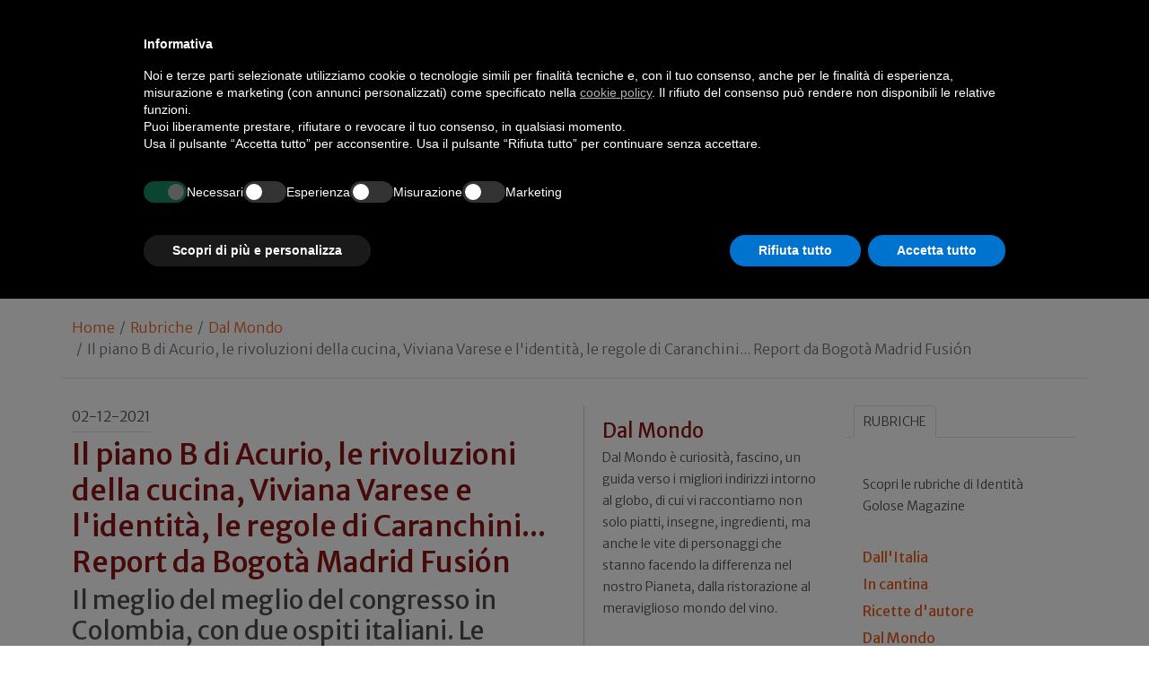

--- FILE ---
content_type: text/html; charset=utf-8
request_url: https://www.identitagolose.it/sito/it/95/29546/dal-mondo/il-piano-b-di-acurio-le-rivoluzioni-della-cucina-viviana-varese-e-lidentita-le-regole-di-caranchini-report-da-bogota-madrid-fusion.html
body_size: 32243
content:
<!-- SETUP CACHE USED //-->
<!-- LANG CACHE USED //-->
<!-- CFG CACHE REBUILT //--><!-- CFG CACHE USED //--><!doctype html>
<html xmlns="http://www.w3.org/1999/xhtml" lang="IT">
<head>
	<!-- Google Tag Manager -->
	<script>(function(w,d,s,l,i){w[l]=w[l]||[];w[l].push({'gtm.start':
	new Date().getTime(),event:'gtm.js'});var f=d.getElementsByTagName(s)[0],
	j=d.createElement(s),dl=l!='dataLayer'?'&l='+l:'';j.async=true;j.src=
	'https://www.googletagmanager.com/gtm.js?id='+i+dl;f.parentNode.insertBefore(j,f);
	})(window,document,'script','dataLayer','GTM-K8MXHSF');</script>
	<!-- End Google Tag Manager -->
	
  <meta http-equiv="Content-Type" content="text/html; charset=utf-8">
  <title>Dal Mondo - Bogotà Madrid Fusion 2021: report</title>
  <meta http-equiv="content-language" content="it">
  <meta name="description" content="Il piano B di Acurio, le rivoluzioni della cucina, Viviana Varese e l'identità, le regole di Caranchini... Report da Bogotà Madrid Fusión, Il meglio del meglio del congresso in Colombia, con due ospiti italiani. La riflessioni su passato e futuro del sett">
  <meta name="keywords" content="">
  <meta name="robots" content="index,follow">
  <meta name="robots" content="all">
  <meta name="rating" content="General">
  <meta name="distribution" content="Global">
  
      <meta name="facebook-domain-verification" content="7yb3xan18xz12xqsdnmy0q3mqw9e21" />
    
<link rel="canonical" href="https://www.identitagolose.it/sito/it/95/29546/dal-mondo/il-piano-b-di-acurio-le-rivoluzioni-della-cucina-viviana-varese-e-lidentita-le-regole-di-caranchini-report-da-bogota-madrid-fusion.html" />

<meta property="og:title" content="Il piano B di Acurio, le rivoluzioni della cucina, Viviana Varese e l&#039;identit&agrave;, le regole di Caranchini... Report da Bogot&agrave; Madrid Fusi&oacute;n" />
<meta property="og:description" content=" I congressi di cucina, come questo che andiamo ad avviare, aiutano il settore. Servono a ispirarci l&amp;rsquo;un l&amp;rsquo;altro, a stimolare nuove idee, a riflettere insieme sui problemi, ad esempio su come potr&amp;agrave; essere la ripartenza dopo il Cov" />
<meta property="og:url" content="https://www.identitagolose.it/sito/it/95/29546/dal-mondo/il-piano-b-di-acurio-le-rivoluzioni-della-cucina-viviana-varese-e-lidentita-le-regole-di-caranchini-report-da-bogota-madrid-fusion.html" />
<meta property="og:image" content="https://www.identitagolose.it/public/images/big/dsc-0347.jpg"/>
<meta property="og:image:width" content="992"/>
<meta property="og:image:height" content="598"/>
<meta property="og:site_name" content="Identità Golose Web: magazine italiano di cucina internazionale" />
<meta property="og:type" content="article" />
<meta property="fb:app_id" content="370734876637309" />
<meta property="article:publisher" content="https://www.facebook.com/identitagolose/" />


<meta name="twitter:card" content="summary">
<meta name="twitter:title" content="Il piano B di Acurio, le rivoluzioni della cucina, Viviana Varese e l&#039;identit&agrave;, le regole di Caranchini... Report da Bogot&agrave; Madrid Fusi&oacute;n" />
<meta name="twitter:description" content=" I congressi di cucina, come questo che andiamo ad avviare, aiutano il settore. Servono a ispirarci l&amp;rsquo;un l&amp;rsquo;altro, a stimolare nuove idee, a riflettere insieme sui problemi, ad esempio su come potr&amp;agrave; essere la ripartenza dopo il Cov" />
<meta name="twitter:image0:src" content="https://www.identitagolose.it/public/images/big/dsc-0347.jpg" />



<link href="https://www.identitagolose.it/ermes/sito/themes/magaz2023/css/styles/_variables.min.css?v=02" rel="stylesheet" type="text/css" />

<link href="https://www.identitagolose.it/ermes/sito/themes/magaz2023/css/styles/bootstrap.min.css" rel="stylesheet" type="text/css" />
<link href="https://www.identitagolose.it/ermes/sito/themes/magaz2023/css/styles/_font.min.css?v=04" rel="stylesheet" type="text/css" />
<link href="https://www.identitagolose.it/ermes/sito/themes/magaz2023/css/styles/_style.min.css?v=87" rel="stylesheet" type="text/css" />
<link href="https://www.identitagolose.it/ermes/sito/themes/magaz2023/css/styles/_responsive.min.css?v=126" rel="stylesheet" type="text/css" />

<link href="https://www.identitagolose.it/ermes/sito/themes/magaz2023/css/styles/_mega.min.css?v=03" rel="stylesheet" type="text/css" />
<link href="https://www.identitagolose.it/ermes/sito/themes/magaz2023/css/styles/_swiper-bundle.min.css" rel="stylesheet" type="text/css"/>
<link href="https://www.identitagolose.it/ermes/sito/themes/magaz2023/css/common/awesomplete/awesomplete.min.css" rel="stylesheet" type="text/css"/>


<!-- INIZIO EXTRA META HEAD //-->
<meta content="width=device-width, initial-scale=1" name="viewport">
<!-- Fav and touch icons -->
<link rel="apple-touch-icon-precomposed" sizes="144x144" href="https://www.identitagolose.it/ermes/sito/themes/magaz2023/img/ico/apple-touch-icon-144-precomposed.png">
<link rel="apple-touch-icon-precomposed" sizes="114x114" href="https://www.identitagolose.it/ermes/sito/themes/magaz2023/img/ico/apple-touch-icon-114-precomposed.png">
<link rel="apple-touch-icon-precomposed" sizes="72x72" href="https://www.identitagolose.it/ermes/sito/themes/magaz2023/img/ico/apple-touch-icon-72-precomposed.png">
<link rel="apple-touch-icon-precomposed" sizes="57x57" href="https://www.identitagolose.it/ermes/sito/themes/magaz2023/img/ico/apple-touch-icon-57-precomposed.png">
<link rel="shortcut icon" href="https://www.identitagolose.it/ermes/sito/themes/magaz2023/img/ico/favicon.png">
<!-- FINE EXTRA META HEAD //-->



<meta name="Googlebot-News" content="index, follow"><body class="news">

	<!-- Google Tag Manager (noscript) -->
	<noscript><iframe src="https://www.googletagmanager.com/ns.html?id=GTM-K8MXHSF"
	height="0" width="0" style="display:none;visibility:hidden"></iframe></noscript>
	<!-- End Google Tag Manager (noscript) -->
	<!-- USE CACHE //--><!-- NO  CACHE //-->										<div class="container-fluid">
						<div class="row">
							<div class="col-12">
								<div class="container">
									<div class=" my-2 py-3 px-3 px-lg-5">
										<div class="row justify-content-between align-items-center">
											<div class="col-6 text-start">
												<a href="https://www.facebook.com/identitagolose" target="_blank" class="d-inline-block me-2 me-lg-3 p-1 p-lg-1" title="Facebook" aria-label="Segui Identità Golose su Facebook">
													<svg xmlns="http://www.w3.org/2000/svg" width="22" height="22" fill="currentColor" viewBox="0 0 512 512" alt="Facebook">
														<path d="M504 256C504 119 393 8 256 8S8 119 8 256c0 123.78 90.69 226.38 209.25 245V327.69h-63V256h63v-54.64c0-62.15 37-96.48 93.67-96.48 27.14 0 55.52 4.84 55.52 4.84v61h-31.28c-30.8 0-40.41 19.12-40.41 38.73V256h68.78l-11 71.69h-57.78V501C413.31 482.38 504 379.78 504 256z"/>
													</svg>
												</a>
												<a href="https://instagram.com/identitagolose" target="_blank" class="d-inline-block me-2 me-lg-3 p-1 p-lg-1" title="Instagram" aria-label="Segui Identità Golose su Instagram">
													<svg xmlns="http://www.w3.org/2000/svg" width="22" height="22" fill="currentColor" viewBox="0 0 448 512" alt="Instagram">
														<path d="M224.1 141c-63.6 0-114.9 51.3-114.9 114.9s51.3 114.9 114.9 114.9S339 319.5 339 255.9 287.7 141 224.1 141zm0 189.6c-41.1 0-74.7-33.5-74.7-74.7s33.5-74.7 74.7-74.7 74.7 33.5 74.7 74.7-33.6 74.7-74.7 74.7zm146.4-194.3c0 14.9-12 26.8-26.8 26.8-14.9 0-26.8-12-26.8-26.8s12-26.8 26.8-26.8 26.8 12 26.8 26.8zm76.1 27.2c-1.7-35.9-9.9-67.7-36.2-93.9-26.2-26.2-58-34.4-93.9-36.2-37-2.1-147.9-2.1-184.9 0-35.8 1.7-67.6 9.9-93.9 36.1s-34.4 58-36.2 93.9c-2.1 37-2.1 147.9 0 184.9 1.7 35.9 9.9 67.7 36.2 93.9s58 34.4 93.9 36.2c37 2.1 147.9 2.1 184.9 0 35.9-1.7 67.7-9.9 93.9-36.2 26.2-26.2 34.4-58 36.2-93.9 2.1-37 2.1-147.8 0-184.8zM398.8 388c-7.8 19.6-22.9 34.7-42.6 42.6-29.5 11.7-99.5 9-132.1 9s-102.7 2.6-132.1-9c-19.6-7.8-34.7-22.9-42.6-42.6-11.7-29.5-9-99.5-9-132.1s-2.6-102.7 9-132.1c7.8-19.6 22.9-34.7 42.6-42.6 29.5-11.7 99.5-9 132.1-9s102.7-2.6 132.1 9c19.6 7.8 34.7 22.9 42.6 42.6 11.7 29.5 9 99.5 9 132.1s2.7 102.7-9 132.1z"/>
													</svg>
												</a>
												<a href="https://twitter.com/identitagolose" target="_blank" class="d-inline-block me-2 me-lg-3 p-1 p-lg-1" title="Twitter" aria-label="Segui Identità Golose su Twitter">
													<svg xmlns="http://www.w3.org/2000/svg" width="22" height="22" fill="currentColor" viewBox="0 0 448 512" alt="X">
														<path d="M64 32C28.7 32 0 60.7 0 96V416c0 35.3 28.7 64 64 64H384c35.3 0 64-28.7 64-64V96c0-35.3-28.7-64-64-64H64zm297.1 84L257.3 234.6 379.4 396H283.8L209 298.1 123.3 396H75.8l111-126.9L69.7 116h98l67.7 89.5L313.6 116h47.5zM323.3 367.6L153.4 142.9H125.1L296.9 367.6h26.3z"/>
													</svg>
												</a>
												<a href="https://www.youtube.com/user/identitagolose" target="_blank" class="d-inline-block p-1 p-lg-1" title="Youtube" aria-label="Segui Identità Golose su Youtube">
													<svg xmlns="http://www.w3.org/2000/svg" width="22" height="22" fill="currentColor" viewBox="0 0 448 512" alt="Youtube">
														<path d="M186.8 202.1l95.2 54.1-95.2 54.1V202.1zM448 80v352c0 26.5-21.5 48-48 48H48c-26.5 0-48-21.5-48-48V80c0-26.5 21.5-48 48-48h352c26.5 0 48 21.5 48 48zm-42 176.3s0-59.6-7.6-88.2c-4.2-15.8-16.5-28.2-32.2-32.4C337.9 128 224 128 224 128s-113.9 0-142.2 7.7c-15.7 4.2-28 16.6-32.2 32.4-7.6 28.5-7.6 88.2-7.6 88.2s0 59.6 7.6 88.2c4.2 15.8 16.5 27.7 32.2 31.9C110.1 384 224 384 224 384s113.9 0 142.2-7.7c15.7-4.2 28-16.1 32.2-31.9 7.6-28.5 7.6-88.1 7.6-88.1z"/>
													</svg>
												</a>
											</div>

											<div class="col-6 text-end justify-content-end align-items-center">
												<a href="https://www.identitagolose.it/sito/it/113/ricerca.html" title="Cerca" class="d-inline-block me-2 me-lg-3 p-1 p-lg-1" title="Cerca" aria-label="Cerca tra gli articoli di Identità Golose">
													<svg xmlns="http://www.w3.org/2000/svg" width="22" height="22" fill="currentColor" viewBox="0 0 512 512" class="me-2" alt="Cerca tra gli articoli di Identità Golose">
														<path d="M416 208c0 45.9-14.9 88.3-40 122.7L502.6 457.4c12.5 12.5 12.5 32.8 0 45.3s-32.8 12.5-45.3 0L330.7 376c-34.4 25.2-76.8 40-122.7 40C93.1 416 0 322.9 0 208S93.1 0 208 0S416 93.1 416 208zM208 352a144 144 0 1 0 0-288 144 144 0 1 0 0 288z"/>
													</svg>
												</a>
												<a class="lang" href="https://www.identitagolose.com/" title="English" target="_self"  aria-label="English"><span class="fw-bold">EN</span></a>											</div>
										</div>
									</div>
								</div>
							</div>
						</div>
					</div>

<div class="container">
		<div class="row justify-content-center align-items-center header-logo py-2 py-lg-3">
		<div class="col-12 col-sm-3 text-center order-2 order-sm-1 py-4 py-sm-0 col-logo">
			<a id="logo" href="https://www.identitagolose.it/"><img src="https://www.identitagolose.it/ermes/sito/themes/magaz2023/img/igweb-logo.svg" alt="Identità Golose Web, magazine internazionale di cucina" border="0" width="160" height="96" class="img-fluid" /></a>
		</div>
		<div class="col-12 col-sm-9 order-1 order-sm-2 py-4 py-sm-0">
			<!-- APRE BANNER -->
			<div class="cs-banner-loghi swiper-loghi swiper-hidden overflow-hidden">	<div class="swiper-wrapper"><div class="banner-trigger-loghi swiper-slide"><a id="id-banner-1123" class="d-block swiper-link " href="https://www.parmigianoreggiano.com/it/" target="_blank" title="ParmigianoReggiano leggi le news"><img src="https://www.identitagolose.it/public/media/gif/main-sponsor-2023-reggiano.gif" width="166" height="90" alt="ParmigianoReggiano leggi le news" border="0" class="img-responsive cs-img-responsive cs-gif " /></a></div><div class="banner-trigger-loghi swiper-slide"><a id="id-banner-305" class="d-block swiper-link " href="https://www.identitagolose.it/sito/it/99/acqua-panna-spellegrino.html?p=0" target="_self" title="Acqua Panna S.Pellegrino leggi le news"><img src="https://www.identitagolose.it/public/media/gif/main-sponsor-2024-apsp.gif" width="166" height="90" alt="Acqua Panna S.Pellegrino leggi le news" border="0" class="img-responsive cs-img-responsive cs-gif " /></a></div><div class="banner-trigger-loghi swiper-slide"><a id="id-banner-1340" class="d-block swiper-link " href="https://www.molinocasillo.com" target="_blank" title="Molino Casillo - Altograno"><img src="https://www.identitagolose.it/public/media/svg/ig-molino-casillo-altograno-main-sponsor.svg" data-image-size="null" alt="Molino Casillo - Altograno" border="0" class="img-responsive cs-img-responsive cs-svg " /></a></div><div class="banner-trigger-loghi swiper-slide"><a id="id-banner-976" class="d-block swiper-link " href="https://www.identitagolose.it/sito/it/408/moretti-forni.html" target="_self" title="Forni Moretti leggi le news"><img src="https://www.identitagolose.it/public/media/gif/main-sponsor-2023-moretti.gif" width="166" height="90" alt="Forni Moretti leggi le news" border="0" class="img-responsive cs-img-responsive cs-gif " /></a></div><div class="banner-trigger-loghi swiper-slide"><a id="id-banner-904" class="d-block swiper-link " href="https://www.identitagolose.it/sito/it/236/bertos.html?p=0" target="_self" title="Berto's leggi le news"><img src="https://www.identitagolose.it/public/media/gif/main-sponsor-2024-bertos.gif" width="166" height="90" alt="Berto's leggi le news" border="0" class="img-responsive cs-img-responsive cs-gif " /></a></div><div class="banner-trigger-loghi swiper-slide"><a id="id-banner-302" class="d-block swiper-link " href="https://www.felicetti.it/it/" target="_blank" title="Monograno Felicetti"><img src="https://www.identitagolose.it/public/media/gif/main-sponsor-2023-felicetti.gif" width="166" height="90" alt="Monograno Felicetti" border="0" class="img-responsive cs-img-responsive cs-gif " /></a></div><div class="banner-trigger-loghi swiper-slide"><a id="id-banner-1128" class="d-block swiper-link " href="https://latteriasorrentina.com" target="_blank" title="Latteria Sorrentina leggi le news"><img src="https://www.identitagolose.it/public/media/gif/main-sponsor-2025-sorrentina.gif" width="162" height="90" alt="Latteria Sorrentina leggi le news" border="0" class="img-responsive cs-img-responsive cs-gif " /></a></div>	</div></div>			<!-- CHIUDE BANNER -->
		</div>
	</div>
</div>
						<div class="container menu-network d-none d-lg-block my-4" id="id-network">
				<nav class="nav nav-pills flex-column flex-md-row nav-justified">
					<a class="text-center nav-link mt-3 mt-lg-0 menu-congresso" href="https://www.identitagolose.it/sito/it/406/congresso-identita-milano.html" target="_self">Congresso</a>
					<a class="text-center nav-link mt-3 mt-lg-0 menu-shop" href="https://shop.identitagolose.it"  target="_blank">Iscrizioni & Acquisti</a>
					<a class="text-center nav-link mt-3 mt-lg-0 menu-hub" href="https://www.identitagolosemilano.it" target="_blank">Hub Identit&agrave; Golose</a>
					<a class="text-center nav-link mt-3 mt-lg-0 menu-digital" href="https://identitadigitali.identitagolose.it" target="_blank">Identit&agrave; digitali</a>
					<div class="text-center nav-item dropdown me-3">
						<a class="nav-link mt-3 mt-lg-0 menu-guide dropdown-toggle" data-bs-toggle="dropdown" href="#" role="button" aria-expanded="false">Le Guide Identità Golose</a>
						<div class="dropdown-menu menu-guide">
							<a class="dropdown-item menu-guide" href="https://www.identitagolose.it/sito/it/460/guida-pizza-e-cocktail.html" title="Guida Pizza&Cocktail"><span>Guida Pizza&Cocktail</span></a>
							<li class="px-3"><hr class="dropdown-divider my-4"></li>
							<a class="dropdown-item menu-guide" href="https://www.identitagolose.it/sito/it/203/guida-online.html" title="Guida Ristoranti"><span>Guida Ristoranti</span></a>
							<a class="dropdown-item menu-guide" href="https://play.google.com/store/apps/details?id=it.identitagolose.app&gl=IT" title="App Guida Identità Golose Google"><span>Scarica l'app da Google Play</span></a>
							<a class="dropdown-item menu-guide" href="https://apps.apple.com/tt/app/guida-identit%C3%A0-golose/id1558477677?ign-mpt=uo%3D2" title="App Guida Identità Golose Apple"><span>Scarica l'app dall'Apple Store</span></a>
							<li class="px-3"><hr class="dropdown-divider my-4"></li>
							<a class="dropdown-item menu-guide" href="https://www.identitagolose.it/sito/it/455/bollicine-del-mondo.html" title="App Bollicine del mondo"><span>Bollicine del mondo</span></a>
							<a class="dropdown-item menu-guide" href="https://apps.apple.com/it/app/bollicine-del-mondo/id1593415280" title="App Bollicine del mondo - Apple"><span>Scarica l'app dall'Apple Store</span></a>
							<a class="dropdown-item menu-guide" href="https://play.google.com/store/apps/details?id=it.identitagolose.Bollicine&gl=IT" title="App Bollicine del mondo - Google"><span>Scarica l'app da Google Play</span></a>
						</div>
					</div>
				</nav>
			</div>
			<header class="navbar navbar-expand-lg bd-navbar sticky-top">
  <nav class="container-xl container-xxl bd-gutter flex-wrap flex-lg-nowrap" aria-label="Menu principale">
		<button class="navbar-toggler collapsed" type="button" data-bs-toggle="collapse" data-bs-target="#navbar-ig" aria-label="Menu">
			<div class="hamburger-toggle">
				<div class="hamburger">
					<span></span>
					<span></span>
					<span></span>
				</div>
			</div>
		</button>
		<a id="logo-small" class="navbar-brand navbar-left m-0" href="https://www.identitagolose.it/"><img src="https://www.identitagolose.it/ermes/sito/themes/magaz2023/img/igweb-logo-small.svg" alt="Identità Golose Web, magazine internazionale di cucina" width="60" height="60" /></a>
		<!-- USE CACHE MENU SUB1 //--><!-- USE CACHE MENU SUB2 //--><!-- USE CACHE MENU SUB3 //--><!-- USE CACHE MENU SUB4 //--><!-- USE CACHE MENU //--><div class="collapse navbar-collapse" id="navbar-ig">
	<ul class="navbar-nav navbar-nav-scroll navbar-left fadeIn" data-duration="normal">

		<li class="nav-item dropdown dropdown-mega position-static">
			<a class="nav-link dropdown-toggle" href="#" data-bs-toggle="dropdown" data-bs-auto-close="outside">Chef</a>
			<div class="dropdown-menu shadow">
				<div class="mega-content px-0 px-lg-4">
					<div class="container">
						<div class="row p-0 p-lg-4 py-5 pt-lg-0 pb-lg-5"><div class="col-12 col-sm-6 col-md-3 bg-menu-col"><div class="cs-menu-label">Chef e protagonisti</div><div class="card mt-5 mb-3"><img data-src="https://www.identitagolose.it/public/images/medium/AimoeNadiaMoroni.jpg" alt="" data-sizes="auto" border="0" class="img-responsive lazyload" /><div class="card-body"><div class="card.text"><h4><a class="stretched-link" href="https://www.identitagolose.it/sito/it/6/2640/chef-e-protagonisti/aimo-e-nadia.html" title="Aimo e Nadia Moroni">Aimo e Nadia Moroni</a></h4></div></div></div><a class="btn btn-light btn-lg my-2 text-uppercase" href="https://www.identitagolose.it/sito/it/6/chef-e-protagonisti.html" title="CONSULTA TUTTI GLI CHEF">GLI CHEF</a></div><div class="col-12 col-sm-6 col-md-3 bg-menu-col"><a class="cs-menu" href="https://www.identitagolose.it/sito/it/6/2640/chef-e-protagonisti/aimo-e-nadia.html" title="Chef e protagonisti"><span>Aimo e Nadia Moroni</span></a><a class="cs-menu" href="https://www.identitagolose.it/sito/it/6/2706/chef-e-protagonisti/luca.html" title="Chef e protagonisti"><span>Luca  Lacalamita</span></a><a class="cs-menu" href="https://www.identitagolose.it/sito/it/6/21677/chef-e-protagonisti/mariella.html" title="Chef e protagonisti"><span>Mariella Organi</span></a><a class="cs-menu" href="https://www.identitagolose.it/sito/it/6/21655/chef-e-protagonisti/francesco.html" title="Chef e protagonisti"><span>Francesco Ballico</span></a><a class="cs-menu" href="https://www.identitagolose.it/sito/it/6/599/chef-e-protagonisti/marcello.html" title="Chef e protagonisti"><span>Marcello Spadone</span></a><a class="cs-menu" href="https://www.identitagolose.it/sito/it/6/19010/chef-e-protagonisti/luca.html" title="Chef e protagonisti"><span>Luca Sacchi</span></a><a class="cs-menu" href="https://www.identitagolose.it/sito/it/6/28823/chef-e-protagonisti/errico.html" title="Chef e protagonisti"><span>Errico Recanati</span></a><a class="cs-menu" href="https://www.identitagolose.it/sito/it/6/30737/chef-e-protagonisti/francesco.html" title="Chef e protagonisti"><span>Francesco Mascheroni</span></a><a class="cs-menu" href="https://www.identitagolose.it/sito/it/6/463/chef-e-protagonisti/davide.html" title="Chef e protagonisti"><span>Davide Cassi</span></a><a class="cs-menu" href="https://www.identitagolose.it/sito/it/6/22085/chef-e-protagonisti/emanuele.html" title="Chef e protagonisti"><span>Emanuele Manfroi</span></a><a class="cs-menu" href="https://www.identitagolose.it/sito/it/6/36195/chef-e-protagonisti/martino.html" title="Chef e protagonisti"><span>Martino Manetti</span></a><a class="cs-menu" href="https://www.identitagolose.it/sito/it/6/16378/chef-e-protagonisti/michelangelo.html" title="Chef e protagonisti"><span>Michelangelo Mammoliti</span></a><a class="cs-menu" href="https://www.identitagolose.it/sito/it/6/512/chef-e-protagonisti/luca.html" title="Chef e protagonisti"><span>Luca Gardini</span></a><a class="cs-menu" href="https://www.identitagolose.it/sito/it/6/426/chef-e-protagonisti/josean.html" title="Chef e protagonisti"><span>Josean Alija</span></a><a class="cs-menu" href="https://www.identitagolose.it/sito/it/6/596/chef-e-protagonisti/davide.html" title="Chef e protagonisti"><span>Davide Scabin</span></a></div><div class="col-12 col-sm-6 col-md-3 bg-menu-col"><a class="cs-menu" href="https://www.identitagolose.it/sito/it/6/4703/chef-e-protagonisti/gianfranco.html" title="Chef e protagonisti"><span>Gianfranco Iervolino</span></a><a class="cs-menu" href="https://www.identitagolose.it/sito/it/6/490/chef-e-protagonisti/jacques.html" title="Chef e protagonisti"><span>Jacques Décoret</span></a><a class="cs-menu" href="https://www.identitagolose.it/sito/it/6/36225/chef-e-protagonisti/riccardo.html" title="Chef e protagonisti"><span>Riccardo Marinelli</span></a><a class="cs-menu" href="https://www.identitagolose.it/sito/it/6/1339/chef-e-protagonisti/antonello.html" title="Chef e protagonisti"><span>Antonello Colonna</span></a><a class="cs-menu" href="https://www.identitagolose.it/sito/it/6/581/chef-e-protagonisti/galileo.html" title="Chef e protagonisti"><span>Galileo Reposo</span></a><a class="cs-menu" href="https://www.identitagolose.it/sito/it/6/9470/chef-e-protagonisti/alessandro.html" title="Chef e protagonisti"><span>Alessandro Dal Degan</span></a><a class="cs-menu" href="https://www.identitagolose.it/sito/it/6/16395/chef-e-protagonisti/mattia-e-alessio.html" title="Chef e protagonisti"><span>Mattia e Alessio Spadone</span></a><a class="cs-menu" href="https://www.identitagolose.it/sito/it/6/27118/chef-e-protagonisti/alessandro.html" title="Chef e protagonisti"><span>Alessandro Bergamo</span></a><a class="cs-menu" href="https://www.identitagolose.it/sito/it/6/16420/chef-e-protagonisti/antonio.html" title="Chef e protagonisti"><span>Antonio Polzella</span></a><a class="cs-menu" href="https://www.identitagolose.it/sito/it/6/38968/chef-e-protagonisti/giovanni.html" title="Chef e protagonisti"><span>Giovanni Allario</span></a><a class="cs-menu" href="https://www.identitagolose.it/sito/it/6/14025/chef-e-protagonisti/matthew.html" title="Chef e protagonisti"><span>Matthew Kenney</span></a><a class="cs-menu" href="https://www.identitagolose.it/sito/it/6/7397/chef-e-protagonisti/bo-songvisava-e-dylan.html" title="Chef e protagonisti"><span>Bo Songvisava e Dylan Jones</span></a><a class="cs-menu" href="https://www.identitagolose.it/sito/it/6/25120/chef-e-protagonisti/gianni.html" title="Chef e protagonisti"><span>Gianni Zaghetto</span></a><a class="cs-menu" href="https://www.identitagolose.it/sito/it/6/30676/chef-e-protagonisti/pierluigi.html" title="Chef e protagonisti"><span>Pierluigi Fais</span></a><a class="cs-menu" href="https://www.identitagolose.it/sito/it/6/545/chef-e-protagonisti/denis.html" title="Chef e protagonisti"><span>Denis Martin</span></a></div><div class="col-12 col-sm-6 col-md-3 bg-menu-col"><a class="cs-menu" href="https://www.identitagolose.it/sito/it/6/38943/chef-e-protagonisti/gabriele.html" title="Chef e protagonisti"><span>Gabriele Dani</span></a><a class="cs-menu" href="https://www.identitagolose.it/sito/it/6/30734/chef-e-protagonisti/devis.html" title="Chef e protagonisti"><span>Devis D'Ercole</span></a><a class="cs-menu" href="https://www.identitagolose.it/sito/it/6/1336/chef-e-protagonisti/andrea.html" title="Chef e protagonisti"><span>Andrea Besuschio</span></a><a class="cs-menu" href="https://www.identitagolose.it/sito/it/6/32579/chef-e-protagonisti/ciccio.html" title="Chef e protagonisti"><span>Ciccio Vitiello</span></a><a class="cs-menu" href="https://www.identitagolose.it/sito/it/6/25132/chef-e-protagonisti/antonio.html" title="Chef e protagonisti"><span>Antonio Ziantoni</span></a><a class="cs-menu" href="https://www.identitagolose.it/sito/it/6/21529/chef-e-protagonisti/massimo.html" title="Chef e protagonisti"><span>Massimo Alverà</span></a><a class="cs-menu" href="https://www.identitagolose.it/sito/it/6/36252/chef-e-protagonisti/jacopo.html" title="Chef e protagonisti"><span>Jacopo Ticchi</span></a><a class="cs-menu" href="https://www.identitagolose.it/sito/it/6/21756/chef-e-protagonisti/matteo.html" title="Chef e protagonisti"><span>Matteo Lunelli</span></a><a class="cs-menu" href="https://www.identitagolose.it/sito/it/6/2566/chef-e-protagonisti/gian-pietro-e-giorgio.html" title="Chef e protagonisti"><span>Gian Pietro e Giorgio Damini</span></a><a class="cs-menu" href="https://www.identitagolose.it/sito/it/6/25604/chef-e-protagonisti/andrea.html" title="Chef e protagonisti"><span>Andrea Valentinetti</span></a><a class="cs-menu" href="https://www.identitagolose.it/sito/it/6/36278/chef-e-protagonisti/virginia.html" title="Chef e protagonisti"><span>Virginia Cattaneo</span></a><a class="cs-menu" href="https://www.identitagolose.it/sito/it/6/539/chef-e-protagonisti/philippe.html" title="Chef e protagonisti"><span>Philippe Léveillé</span></a><a class="cs-menu" href="https://www.identitagolose.it/sito/it/6/28815/chef-e-protagonisti/gian-luca.html" title="Chef e protagonisti"><span>Gian Luca Cavi</span></a><a class="cs-menu" href="https://www.identitagolose.it/sito/it/6/28873/chef-e-protagonisti/giuseppe.html" title="Chef e protagonisti"><span>Giuseppe Pagano</span></a><a class="cs-menu" href="https://www.identitagolose.it/sito/it/6/19011/chef-e-protagonisti/clare.html" title="Chef e protagonisti"><span>Clare Smyth</span></a></div>
					</div>
				</div>
			</div>
		</li>
		<li class="nav-item dropdown dropdown-mega position-static">
			<a class="nav-link dropdown-toggle" href="#" data-bs-toggle="dropdown" data-bs-auto-close="outside">Ricette</a>
			<div class="dropdown-menu shadow">
				<div class="mega-content px-0 px-lg-4">
					<div class="container">
						<div class="row p-0 p-lg-4 py-5 pt-lg-0 pb-lg-5"><div class="col-12 col-sm-6 col-md-3 bg-menu-col"><div class="cs-menu-label">Ricette</div><div class="card mt-5 mb-3"><img data-src="https://www.identitagolose.it/public/images/medium/berton_riso_al_salto.jpg" alt="" data-sizes="auto" border="0" class="img-responsive lazyload" /><div class="card-body"><div class="card.text"><h4><a class="stretched-link" href="https://www.identitagolose.it/sito/it/12/1581/ricette/riso-al-salto-con-ragu-di-vitello.html" title="Riso al salto con ragù di vitello">Riso al salto con ragù di vitello</a></h4></div></div></div><a class="btn btn-light btn-lg my-2 text-uppercase" href="https://www.identitagolose.it/sito/it/12/ricette.html" title="CONSULTA TUTTE LE RICETTE">LE RICETTE</a></div><div class="col-12 col-sm-6 col-md-3 bg-menu-col"><a class="cs-menu" href="https://www.identitagolose.it/sito/it/12/1581/ricette/riso-al-salto-con-ragu-di-vitello.html" title="Ricette"><span>Riso al salto con ragù di vitello</span><br />di <em>Andrea Berton</em></a><a class="cs-menu" href="https://www.identitagolose.it/sito/it/12/1560/ricette/gioco-di-4-sapori-1.html" title="Ricette"><span>Gioco di 4 sapori + 1</span><br />di <em>Alessandro Negrini e Fabio Pisani</em></a><a class="cs-menu" href="https://www.identitagolose.it/sito/it/12/3309/ricette/le-cannocchie-del-venerdi.html" title="Ricette"><span>Le Cannocchie del venerdì</span><br />di <em>Mauro Uliassi</em></a><a class="cs-menu" href="https://www.identitagolose.it/sito/it/12/17976/ricette/polenta-capriolo-e-broccolo-fiolaro.html" title="Ricette"><span>Polenta, capriolo e broccolo fiolaro</span><br />di <em>Cesare Battisti</em></a><a class="cs-menu" href="https://www.identitagolose.it/sito/it/12/3180/ricette/seppia-al-naturale.html" title="Ricette"><span>Seppia al naturale</span><br />di <em>Jordi Vilà</em></a><a class="cs-menu" href="https://www.identitagolose.it/sito/it/12/13347/ricette/il-sottobosco.html" title="Ricette"><span>Il Sottobosco</span><br />di <em>Alessandro Dal Degan</em></a><a class="cs-menu" href="https://www.identitagolose.it/sito/it/12/13193/ricette/melanzana-moderna-alla-brace.html" title="Ricette"><span>Melanzana moderna alla brace</span><br />di <em>Enrico Bartolini</em></a><a class="cs-menu" href="https://www.identitagolose.it/sito/it/12/22/ricette/riso-al-pepe-di-sichuan-zenzero-e-acciughe.html" title="Ricette"><span>Riso al pepe di Sichuan, zenzero e acciughe</span><br />di <em>Carlo Cracco</em></a></div><div class="col-12 col-sm-6 col-md-3 bg-menu-col"><a class="cs-menu" href="https://www.identitagolose.it/sito/it/12/1411/ricette/cagliata-di-latte-di-pecora-e-fieno-condita-con-foglie-bruciate-di-felce-zucca-glassata-in-uno-sciroppo-non-dolce.html" title="Ricette"><span>Cagliata di latte di pecora e fieno condita con foglie bruciate di felce, zucca glassata in uno sciroppo non dolce
</span><br />di <em>Andoni Luis Aduriz</em></a><a class="cs-menu" href="https://www.identitagolose.it/sito/it/12/7716/ricette/ditalini-al-farro-felicetti-kren-cavolo-nero-e-acciughe.html" title="Ricette"><span>Ditalini al farro Felicetti, kren, cavolo nero e acciughe</span></a><a class="cs-menu" href="https://www.identitagolose.it/sito/it/12/669/ricette/identita-gelata-di-spaghetti-aglio-olio-e-peperoncino.html" title="Ricette"><span>Identità gelata di Spaghetti Aglio Olio e Peperoncino



</span><br />di <em>Luca Landi</em></a><a class="cs-menu" href="https://www.identitagolose.it/sito/it/12/3320/ricette/il-cioccolato.html" title="Ricette"><span>Il Cioccolato</span><br />di <em>Heinz Beck</em></a><a class="cs-menu" href="https://www.identitagolose.it/sito/it/12/1002/ricette/tartare-di-gamberi-rossi-allunilaterale-passion-fruit-fegato-grasso-croccante-alle-spezie-e-burro-di-ostriche.html" title="Ricette"><span>Tartare di gamberi rossi all’unilaterale, passion fruit, fegato grasso croccante alle spezie e burro di ostriche</span><br />di <em>Philippe Léveillé</em></a><a class="cs-menu" href="https://www.identitagolose.it/sito/it/12/1425/ricette/sandwich-di-calamaro-ripieno-di-mozzarella-e-chips-di-tapioca.html" title="Ricette"><span>Sandwich di calamaro ripieno di mozzarella e chips di tapioca</span><br />di <em>Heinz Beck</em></a><a class="cs-menu" href="https://www.identitagolose.it/sito/it/12/14328/ricette/riso-in-cagnone-con-maccagno-salvia-e-polvere-di-lamponi.html" title="Ricette"><span>Riso in “cagnone” con Maccagno, salvia e polvere di lamponi</span><br />di <em>Antonio Guida</em></a><a class="cs-menu" href="https://www.identitagolose.it/sito/it/12/17960/ricette/nopal-mandorla-e-bergamotto.html" title="Ricette"><span>Nopal, mandorla e bergamotto</span><br />di <em>Luca Abbruzzino</em></a></div><div class="col-12 col-sm-6 col-md-3 bg-menu-col"><a class="cs-menu" href="https://www.identitagolose.it/sito/it/12/1528/ricette/mela-alla-birra-con-meringa-al-miele-e-gelato-alla-crema.html" title="Ricette"><span>Mela alla birra con meringa al miele e gelato alla crema</span><br />di <em>Loretta Fanella</em></a><a class="cs-menu" href="https://www.identitagolose.it/sito/it/12/7715/ricette/pasta-panna-e-salmone.html" title="Ricette"><span>Pasta “panna e salmone” </span><br />di <em>Giuseppe Iannotti</em></a><a class="cs-menu" href="https://www.identitagolose.it/sito/it/12/19557/ricette/pizza-spontanea.html" title="Ricette"><span>Pizza Spontanea</span><br />di <em>Renato Bosco</em></a><a class="cs-menu" href="https://www.identitagolose.it/sito/it/12/3288/ricette/carpaccio-di-capesante-con-tartufo-nero-topinambur-e-maionese-di-grana-padano-27-mesi.html" title="Ricette"><span>Carpaccio di capesante con tartufo nero, topinambur e maionese di Grana Padano 27 mesi</span><br />di <em>Claudio Sadler</em></a><a class="cs-menu" href="https://www.identitagolose.it/sito/it/12/1444/ricette/piccione-allo-spiedo-marmellata-cruda-di-cavolo-rosso.html" title="Ricette"><span>Piccione allo spiedo, marmellata cruda di cavolo rosso</span><br />di <em>Enrico Crippa</em></a><a class="cs-menu" href="https://www.identitagolose.it/sito/it/12/1536/ricette/trota-in-carpione.html" title="Ricette"><span>Trota in carpione</span><br />di <em>Marta Grassi</em></a><a class="cs-menu" href="https://www.identitagolose.it/sito/it/12/3188/ricette/doppio-raviolo-farcito-di-maialino-di-razza-mora-romagnola-cotto-allo-spiedo-e-burrata-con-salsa-al-grana-padano-salsa-di-arrosto-e-timo.html" title="Ricette"><span>Doppio raviolo farcito di maialino di razza Mora Romagnola cotto allo spiedo e burrata con salsa al Grana Padano, salsa di arrosto e timo</span><br />di <em>Riccardo Monco e Annie Féolde</em></a><a class="cs-menu" href="https://www.identitagolose.it/sito/it/12/7673/ricette/brioche-salata.html" title="Ricette"><span>Brioche salata</span></a></div>
					</div>
				</div>
			</div>
		</li>
		<li class="nav-item dropdown dropdown-mega position-static">
			<a class="nav-link dropdown-toggle" href="#" data-bs-toggle="dropdown" data-bs-auto-close="outside">Rubriche</a>
			<div class="dropdown-menu shadow">
				<div class="mega-content px-0 px-lg-4">
					<div class="container">
						<div class="row p-0 p-lg-4 py-5 pt-lg-0 pb-lg-5"><div class="col-12 col-sm-6 col-md-3 bg-menu-col"><div class="cs-menu-label">Rubriche</div><div class="card mt-5 mb-3"><img data-src="https://www.identitagolose.it/public/images/medium/foto-tanishka-2.jpg" data-sizes="auto" alt="Cose che non sapevamo sulla cucina cingalese" border="0" class="img-fluid lazyload" /><div class="card-body"><div class="card-text"><h4><a href="https://www.identitagolose.it/sito/it/44/dallitalia.html" title="Cose che non sapevamo sulla cucina cingalese" class="stretched-link">Dall'Italia</a></h4><h5>Cose che non sapevamo sulla cucina cingalese</h5></div></div></div><a class="btn btn-light btn-lg my-2 text-uppercase" href="https://www.identitagolose.it/sito/it/13/rubriche.html" title="LE RUBRICHE">LE RUBRICHE</a><a class="btn btn-light btn-lg my-2 text-uppercase" href="https://www.identitagolose.it/sito/it/429/dossier-speciali.html" title="Dossier Speciali">Dossier Speciali</a><a class="btn btn-light btn-lg my-2 text-uppercase" href="https://www.identitagolose.it/sito/it/211/gli-autori.html" title="GLI AUTORI">GLI AUTORI</a></div><div class="col-12 col-sm-6 col-md-3 bg-menu-col"><a class="cs-menu" href="https://www.identitagolose.it/sito/it/41/primo-piano.html" title="Primo piano"><span>Primo piano</span></a><a class="cs-menu" href="https://www.identitagolose.it/sito/it/98/zanattamente-buono.html" title="Zanattamente buono"><span>Zanattamente buono</span></a><a class="cs-menu" href="https://www.identitagolose.it/sito/it/40/affari-di-gola-di-paolo-marchi.html" title="Affari di Gola di Paolo Marchi"><span>Affari di Gola di Paolo Marchi</span></a><a class="cs-menu" href="https://www.identitagolose.it/sito/it/416/capolavori-italiani-in-cucina.html" title="Capolavori Italiani in cucina"><span>Capolavori Italiani in cucina</span></a><a class="cs-menu" href="https://www.identitagolose.it/sito/it/44/dallitalia.html" title="Dall'Italia"><span>Dall'Italia</span></a><a class="cs-menu" href="https://www.identitagolose.it/sito/it/95/dal-mondo.html" title="Dal Mondo"><span>Dal Mondo</span></a><a class="cs-menu" href="https://www.identitagolose.it/sito/it/146/a-tutta-birra.html" title="A tutta birra"><span>A tutta birra</span></a><a class="cs-menu" href="https://www.identitagolose.it/sito/it/219/best-before.html" title="Best Before"><span>Best Before</span></a><a class="cs-menu" href="https://www.identitagolose.it/sito/it/217/bowerman-around-the-world.html" title="Bowerman around the world
"><span>Bowerman around the world
</span></a><a class="cs-menu" href="https://www.identitagolose.it/sito/it/132/carlo-mangio.html" title="Carlo Mangio"><span>Carlo Mangio</span></a><a class="cs-menu" href="https://www.identitagolose.it/sito/it/154/china-grill.html" title="China Grill"><span>China Grill</span></a><a class="cs-menu" href="https://www.identitagolose.it/sito/it/14/cibi-divini.html" title="Cibi Divini"><span>Cibi Divini</span></a><a class="cs-menu" href="https://www.identitagolose.it/sito/it/143/cibografando.html" title="Cibografando"><span>Cibografando</span></a><a class="cs-menu" href="https://www.identitagolose.it/sito/it/97/dolcezze.html" title="Dolcezze"><span>Dolcezze</span></a><a class="cs-menu" href="https://www.identitagolose.it/sito/it/216/east-lombardy.html" title="East Lombardy"><span>East Lombardy</span></a><a class="cs-menu" href="https://www.identitagolose.it/sito/it/414/firme-golose.html" title="Firme Golose"><span>Firme Golose</span></a><a class="cs-menu" href="https://www.identitagolose.it/sito/it/106/frantoio-squadrilli.html" title="Frantoio Squadrilli"><span>Frantoio Squadrilli</span></a><a class="cs-menu" href="https://www.identitagolose.it/sito/it/188/fuori-expo.html" title="Fuori Expo"><span>Fuori Expo</span></a><a class="cs-menu" href="https://www.identitagolose.it/sito/it/107/giovanna-a-capo-tavola.html" title="Giovanna a Capo-tavola"><span>Giovanna a Capo-tavola</span></a></div><div class="col-12 col-sm-6 col-md-3 bg-menu-col"><a class="cs-menu" href="https://www.identitagolose.it/sito/it/165/green.html" title="Green"><span>Green</span></a><a class="cs-menu" href="https://www.identitagolose.it/sito/it/207/guida-alla-guida.html" title="Guida alla Guida"><span>Guida alla Guida</span></a><a class="cs-menu" href="https://www.identitagolose.it/sito/it/205/hotellerie.html" title="Hôtellerie"><span>Hôtellerie</span></a><a class="cs-menu" href="https://www.identitagolose.it/sito/it/179/identita-expo.html" title="Identità Expo"><span>Identità Expo</span></a><a class="cs-menu" href="https://www.identitagolose.it/sito/it/413/identita-golose-milano.html" title="Identità Golose Milano"><span>Identità Golose Milano</span></a><a class="cs-menu" href="https://www.identitagolose.it/sito/it/457/identita-di-salute.html" title="Identità di salute"><span>Identità di salute</span></a><a class="cs-menu" href="https://www.identitagolose.it/sito/it/233/ig2018-il-fattore-umano.html" title="IG2018: il fattore umano"><span>IG2018: il fattore umano</span></a><a class="cs-menu" href="https://www.identitagolose.it/sito/it/240/ig2019-costruire-nuove-memorie.html" title="IG2019: costruire nuove memorie"><span>IG2019: costruire nuove memorie</span></a><a class="cs-menu" href="https://www.identitagolose.it/sito/it/417/ig2020-on-the-road.html" title="IG2020: on the road"><span>IG2020: on the road</span></a><a class="cs-menu" href="https://www.identitagolose.it/sito/it/423/ig2021-il-lavoro.html" title="IG2021: il lavoro"><span>IG2021: il lavoro</span></a><a class="cs-menu" href="https://www.identitagolose.it/sito/it/438/ig2022-il-futuro-e-oggi.html" title="IG2022: il futuro è oggi
"><span>IG2022: il futuro è oggi
</span></a><a class="cs-menu" href="https://www.identitagolose.it/sito/it/456/ig2023-signore-e-signori-la-rivoluzione-e-servita.html" title="IG2023: signore e signori, la rivoluzione è servita"><span>IG2023: signore e signori, la rivoluzione è servita</span></a><a class="cs-menu" href="https://www.identitagolose.it/sito/it/458/ig2024-la-disobbedienza.html" title="IG2024: la disobbedienza "><span>IG2024: la disobbedienza </span></a><a class="cs-menu" href="https://www.identitagolose.it/sito/it/469/ig2025-identita-future.html" title="IG2025: Identità Future"><span>IG2025: Identità Future</span></a><a class="cs-menu" href="https://www.identitagolose.it/sito/it/476/ig2026-identita-future.html" title="IG2026: Identità Future"><span>IG2026: Identità Future</span></a><a class="cs-menu" href="https://www.identitagolose.it/sito/it/136/in-cantina.html" title="In cantina"><span>In cantina</span></a><a class="cs-menu" href="https://www.identitagolose.it/sito/it/118/in-libreria.html" title="In libreria"><span>In libreria</span></a><a class="cs-menu" href="https://www.identitagolose.it/sito/it/148/in-sala.html" title="In sala"><span>In sala</span></a><a class="cs-menu" href="https://www.identitagolose.it/sito/it/96/le-nostre-cene.html" title="Le nostre cene"><span>Le nostre cene</span></a></div><div class="col-12 col-sm-6 col-md-3 bg-menu-col"><a class="cs-menu" href="https://www.identitagolose.it/sito/it/115/mare-aperto.html" title="Mare Aperto"><span>Mare Aperto</span></a><a class="cs-menu" href="https://www.identitagolose.it/sito/it/209/mondo-pizza.html" title="Mondo pizza
"><span>Mondo pizza
</span></a><a class="cs-menu" href="https://www.identitagolose.it/sito/it/109/naturalmente.html" title="Naturalmente"><span>Naturalmente</span></a><a class="cs-menu" href="https://www.identitagolose.it/sito/it/145/nordic-food-lab.html" title="Nordic Food Lab"><span>Nordic Food Lab</span></a><a class="cs-menu" href="https://www.identitagolose.it/sito/it/228/passione-gelato.html" title="Passione Gelato"><span>Passione Gelato</span></a><a class="cs-menu" href="https://www.identitagolose.it/sito/it/117/pensa-te.html" title="Pensa Tè"><span>Pensa Tè</span></a><a class="cs-menu" href="https://www.identitagolose.it/sito/it/459/restaurant-business-management.html" title="Restaurant Business Management"><span>Restaurant Business Management</span></a><a class="cs-menu" href="https://www.identitagolose.it/sito/it/167/ricette-dautore.html" title="Ricette d'autore"><span>Ricette d'autore</span></a><a class="cs-menu" href="https://www.identitagolose.it/sito/it/135/ricette-illustrate.html" title="Ricette illustrate"><span>Ricette illustrate</span></a><a class="cs-menu" href="https://www.identitagolose.it/sito/it/212/shake-shock.html" title="Shake & shock"><span>Shake & shock</span></a><a class="cs-menu" href="https://www.identitagolose.it/sito/it/105/spotti-e-mangiati.html" title="Spotti e mangiati"><span>Spotti e mangiati</span></a><a class="cs-menu" href="https://www.identitagolose.it/sito/it/192/storie-di-cuoche.html" title="Storie di cuoche"><span>Storie di cuoche</span></a><a class="cs-menu" href="https://www.identitagolose.it/sito/it/116/storie-di-cuochi.html" title="Storie di cuochi"><span>Storie di cuochi</span></a><a class="cs-menu" href="https://www.identitagolose.it/sito/it/180/tutto-expo.html" title="Tutto Expo"><span>Tutto Expo</span></a><a class="cs-menu" href="https://www.identitagolose.it/sito/it/229/viaggi-di-gusto.html" title="Viaggi di Gusto"><span>Viaggi di Gusto</span></a><a class="cs-menu" href="https://www.identitagolose.it/sito/it/193/xxl-marchi.html" title="XXL Marchi"><span>XXL Marchi</span></a>
					</div>
				</div>
			</div>
		</li>
		<li class="nav-item dropdown dropdown-mega position-static">
			<a class="nav-link dropdown-toggle" href="#" data-bs-toggle="dropdown" data-bs-auto-close="outside">Partner</a>
			<div class="dropdown-menu shadow">
				<div class="mega-content px-0 px-lg-4">
					<div class="container">
						<div class="row justify-content-start align-items-center p-4 pb-5">
<div class="col-12 col-sm-6 col-md-4 col-lg-3 col-xl-3 text-center my-3"><a href="https://www.identitagolose.it/sito/it/99/acqua-panna-spellegrino.html" title="Acqua Panna - S.Pellegrino"><img data-src="https://www.identitagolose.it/public/media/svg/partnes-apsp-2024.svg" alt="Acqua Panna - S.Pellegrino" data-sizes="auto" border="0" class="img-fluid cs-img-responsive lazyload" /></a></div><div class="col-12 col-sm-6 col-md-4 col-lg-3 col-xl-3 text-center my-3"><a href="https://www.identitagolose.it/sito/it/425/parmigiano-reggiano.html" title="Parmigiano Reggiano"><img data-src="https://www.identitagolose.it/public/media/svg/partners-reggiano.svg" alt="Parmigiano Reggiano" data-sizes="auto" border="0" class="img-fluid cs-img-responsive lazyload" /></a></div><div class="col-12 col-sm-6 col-md-4 col-lg-3 col-xl-3 text-center my-3"><a href="https://www.identitagolose.it/sito/it/100/lavazza.html" title="Lavazza"><img data-src="https://www.identitagolose.it/public/media/svg/partners-lavazza.svg" alt="Lavazza" data-sizes="auto" border="0" class="img-fluid cs-img-responsive lazyload" /></a></div><div class="col-12 col-sm-6 col-md-4 col-lg-3 col-xl-3 text-center my-3"><a href="https://www.identitagolose.it/sito/it/123/monograno-felicetti.html" title="Monograno Felicetti"><img data-src="https://www.identitagolose.it/public/media/svg/partnes-felicetti.svg" alt="Monograno Felicetti" data-sizes="auto" border="0" class="img-fluid cs-img-responsive lazyload" /></a></div><div class="col-12 col-sm-6 col-md-4 col-lg-3 col-xl-3 text-center my-3"><a href="https://www.identitagolose.it/sito/it/236/bertos.html" title="Berto's"><img data-src="https://www.identitagolose.it/public/media/svg/partners-bertos-2024.svg" alt="Berto's" data-sizes="auto" border="0" class="img-fluid cs-img-responsive lazyload" /></a></div><div class="col-12 col-sm-6 col-md-4 col-lg-3 col-xl-3 text-center my-3"><a href="https://www.identitagolose.it/sito/it/408/moretti-forni.html" title="Moretti Forni"><img data-src="https://www.identitagolose.it/public/media/svg/partnes-moretti.svg" alt="Moretti Forni" data-sizes="auto" border="0" class="img-fluid cs-img-responsive lazyload" /></a></div><div class="col-12 col-sm-6 col-md-4 col-lg-3 col-xl-3 text-center my-3"><a href="https://www.identitagolose.it/sito/it/424/latteria-sorrentina.html" title="Latteria Sorrentina"><img data-src="https://www.identitagolose.it/public/media/svg/logo-latteria-sorrentina-wireframe-2025.svg" alt="Latteria Sorrentina" data-sizes="auto" border="0" class="img-fluid cs-img-responsive lazyload" /></a></div></div>

					</div>
				</div>
			</div>
		</li>
		<li class="nav-item dropdown dropdown-mega position-static">
			<a class="nav-link dropdown-toggle" href="#" data-bs-toggle="dropdown" data-bs-auto-close="outside">Eventi</a>
			<div class="dropdown-menu shadow">
				<div class="mega-content px-0 px-lg-4">
					<div class="container">
						<div class="row justify-content-between align-items-start p-0 p-lg-4 py-5 pt-lg-0 pb-lg-5">
							<div class="col-12 col-sm-6 col-md-3 bg-menu-col">
								<!--
								 <span class="cs-menu-label">Congresso Identità Milano</span>
								<a class="cs-menu" href="https://www.identitagolose.it/sito/it/406/congresso-identita-milano.html" title="Edizione 2021"><span>Edizione 2022</span></a>
								<a class="cs-menu" href="https://www.identitagolose.it/sito/it/407/presentazione.html" title="Presentazione"><span>Presentazione e passate edizioni</span></a>
								<hr class="cs-menu-divider">
								-->
								<span class="cs-menu-label">Eventi Internazionali</span>
								<a class="cs-menu" href="https://www.identitagolose.it/sito/it/241/identita-los-angeles.html" title="Identità Los Angeles"><span>Identità Los Angeles</span></a>
								<a class="cs-menu" href="https://www.identitagolose.it/sito/it/75/identita-new-york.html" title="Identità New York"><span>Identità New York</span></a>
								<a class="cs-menu" href="https://www.identitagolose.it/sito/it/53/identita-london.html" title="Identità London"><span>Identità London</span></a>
								<a class="cs-menu" href="https://www.identitagolose.it/sito/it/230/identita-boston.html" title="Identità Boston"><span>Identità Boston</span></a>
								<a class="cs-menu" href="https://www.identitagolose.it/sito/it/201/identita-chicago.html" title="Identità Chicago"><span>Identità Chicago</span></a>
							</div>
							<div class="col-12 col-sm-6 col-md-3 bg-menu-col">
								<span class="cs-menu-label">Altri Eventi</span>
								<a class="cs-menu" href="https://www.identitagolose.it/sito/it/472/identita-inclusive.html" title="Identità Inclusive"><span>Identità Inclusive</span></a>
								<a class="cs-menu" href="https://www.identitagolose.it/sito/it/427/identita-di-gelato-senigallia.html" title="Identità di Gelato Senigallia"><span>Identità di Gelato Senigallia</span></a>
								<a class="cs-menu" href="https://www.identitagolose.it/sito/it/156/grandi-cuochi-allopera.html" title="Grandi cuochi all'Opera"><span>Grandi cuochi all'Opera</span></a>
								<a class="cs-menu" href="https://www.identitagolose.it/sito/it/159/identita-future.html" title="Identità Future"><span>Identità Future</span></a>
								<a class="cs-menu" href="https://www.identitagolose.it/sito/it/166//identita-cortina.html" title="Identità Cortina"><span>Identità Cortina</span></a>
								<a class="cs-menu" href="https://www.identitagolose.it/sito/it/54/6107/identita-di-liberta.html" title="Identità di libertà"><span>Identità di libertà</span></a>
								<a class="cs-menu" href="https://www.identitagolose.it/sito/it/138/8006/tutti-a-tavola-spesaalmercato/mercati-coperti-milanesi.html" title="Tutti a Tavola!! #spesaalmercato"><span>Tutti a Tavola!! #spesaalmercato</span></a>
								<a class="cs-menu" href="https://www.identitagolose.it/sito/it/125/6105/qoco/qoco-un-autentico-piacere-piccante.html" title="Qoco"><span>Qoco</span></a>
								<a class="cs-menu" href="https://www.identitagolose.it/sito/it/88/1784/un-risotto-per-milano/un-risotto-per-milano.html" title="Un risotto per Milano"><span>Un risotto per Milano</span></a>
								<a class="cs-menu" href="https://www.identitagolose.it/sito/it/55/1785/shanghai/shanghai.html" title="Shanghai"><span>Shanghai</span></a>
							</div>
							<div class="col-12 col-sm-6 col-md-3 bg-menu-col">
								<span class="cs-menu-label">Identità Expo</span>
								<a class="cs-menu" href="https://www.identitagolose.it/sito/it/182/presentazione.html" title="Presentazione"><span>Presentazione</span></a>
								<a class="cs-menu" href="https://www.identitagolose.it/sito/it/185/calendario.html" title="Calendario"><span>Calendario</span></a>
								<a class="cs-menu" href="https://www.identitagolose.it/sito/it/184/partners.html" title="Partners"><span>Partners</span></a>
								<!--<hr class="cs-menu-divider">-->
							</div>
							<div class="col-12 col-sm-6 col-md-3 bg-menu-col">
								<span class="cs-menu-label">Le cene di Identità Golose</span>
								<a class="cs-menu" href="https://www.identitagolose.it/sito/it/37/a-tavola-con-noi.html" title="A tavola con noi"><span>A tavola con noi</span></a>
							</div>
						</div>
					</div>
				</div>
			</div>
		</li>  
		<li class="nav-item dropdown">
			<a class="nav-link dropdown-toggle" href="#" data-bs-toggle="dropdown" data-bs-auto-close="outside">Newsletter</a>
			<ul class="dropdown-menu shadow">
				<li id="s68"><a class="dropdown-item" href="https://www.identitagolose.it/sito/it/68/identita-golose.html" title="Identità Golose"><span>Identità Golose</span></a></li>
				<li id="s69"><a class="dropdown-item" href="https://www.identitagolose.it/sito/it/69/identita-di-vino.html" title="Identità di Vino"><span>Identità di Vino</span></a></li>
				<li id="s70"><a class="dropdown-item" href="https://www.identitagolose.it/sito/it/70/identita-di-pasta.html" title="Identità di Pasta"><span>Identità di Pasta</span></a></li>
				<li id="s141"><a class="dropdown-item" href="https://www.identitagolose.it/sito/it/141/identita-di-pizza.html" title="Identità di Pizza"><span>Identità di Pizza</span></a></li>
				<li id="s235"><a class="dropdown-item" href="https://www.identitagolose.it/sito/it/235/identita-dolce.html" title="Identità Dolce"><span>Identità Dolce</span></a></li>
				<!--<li id="s402"><a class="dropdown-item" href="https://www.identitagolose.it/sito/it/402/identita-gelato.html" title="Identità Gelato"><span>Identità di Gelato</span></a></li>-->
				<li id="s418"><a class="dropdown-item" href="https://www.identitagolose.it/sito/it/418/bollicine-del-mondo.html" title="Bollicine del Mondo"><span>Bollicine del Mondo</span></a></li>
				<!--<li id="s422"><a class="dropdown-item" href="https://www.identitagolose.it/sito/it/422/identita-di-sala.html" title="Identità di Sala"><span>Identità di Sala</span></a></li>-->
			</ul>
		</li>
		<li class="nav-item position-static d-block d-lg-none">
			<a class="nav-link" href="https://www.identitagolose.it/sito/it/113/ricerca.html">Cerca nel sito</a>
		</li>
		<li class="nav-item btn btn-light btn-lg mb-2 mt-5 text-uppercase d-block d-lg-none">
			<a href="https://www.identitagolose.it/sito/it/406/congresso-identita-milano.html" class="nav-link link-congresso text-uppercase" target="_blank">Congresso</a>  
		</li>
		<li class="nav-item btn btn-light btn-lg my-2 text-uppercase d-block d-lg-none">
			<a href="https://shop.identitagolose.it" class="nav-link link-shop text-uppercase" target="_blank">Iscrizioni & Acquisti</a>  
		</li>
		<li class="nav-item btn btn-light btn-lg my-2 text-uppercase d-block d-lg-none">
			<a href="https://www.identitagolosemilano.it" class="nav-link link-hub text-uppercase" target="_blank">Hub Identità Golose</a>  
		</li>
		<li class="nav-item btn btn-light btn-lg my-2 text-uppercase d-block d-lg-none">
			<a href="https://identitadigitali.identitagolose.it" class="nav-link link-digital text-uppercase" target="_blank">Identità Digitali</a>  
		</li>
		<li class="nav-item btn btn-light btn-lg my-2 text-uppercase d-block d-lg-none">
			<a href="https://www.identitagolose.it/sito/it/460/guida-pizza-e-cocktail.html" class="nav-link link-shop text-uppercase">Guida Pizza&Cocktail</a>
		</li>
		<li class="nav-item btn btn-light btn-lg my-2 text-uppercase d-block d-lg-none">
			<a href="https://www.identitagolose.it/sito/it/203/guida-online.html" class="nav-link link-guida text-uppercase">Guida Ristoranti</a>
		</li>
		<li class="nav-item btn btn-light btn-lg my-2 text-uppercase d-block d-lg-none">
			<a href="https://www.identitagolose.it/sito/it/455/bollicine-del-mondo.html" class="nav-link link-bollicine text-uppercase">Guida Bollicine</a>
		</li> 
	</ul>
<!--
	<ul class="nav navbar-nav navbar-right fadeIn" data-duration="normal">
		<li class="nav-item dropdown">
			<a class="nav-link dropdown-toggle" href="#" data-bs-toggle="dropdown" data-bs-auto-close="outside">Multilevel</a>
			<ul class="dropdown-menu shadow">
				<li id="s68"><a class="dropdown-item" href="https://www.identitagolose.it/sito/it/68/identita-golose.html" title="Identità Golose"><span>Identità Golose</span></a></li>
				<li id="s69"><a class="dropdown-item" href="https://www.identitagolose.it/sito/it/69/identita-di-vino.html" title="Identità di Vino"><span>Identità di Vino</span></a></li>
				<li id="s70"><a class="dropdown-item" href="https://www.identitagolose.it/sito/it/70/identita-di-pasta.html" title="Identità di Pasta"><span>Identità di Pasta</span></a></li>
				<li id="s141"><a class="dropdown-item" href="https://www.identitagolose.it/sito/it/141/identita-di-pizza.html" title="Identità di Pizza"><span>Identità di Pizza</span></a></li>
				<li id="s235"><a class="dropdown-item" href="https://www.identitagolose.it/sito/it/235/identita-dolce.html" title="Identità Dolce"><span>Identità Dolce</span></a></li>
				<li id="s402"><a class="dropdown-item" href="https://www.identitagolose.it/sito/it/402/identita-gelato.html" title="Identità Gelato"><span>Identità di Gelato</span></a></li>
				<li id="s418"><a class="dropdown-item" href="https://www.identitagolose.it/sito/it/418/bollicine-del-mondo.html" title="Bollicine del Mondo"><span>Bollicine del Mondo</span></a></li>
				<li id="s422"><a class="dropdown-item" href="https://www.identitagolose.it/sito/it/422/identita-di-sala.html" title="Identità di Sala"><span>Identità di Sala</span></a></li>
			</ul>
		</li>
	</ul>
-->
</div>  </nav>
</header>
	<main class="my-5">
		<!-- USE CACHE //-->		<!-- RUBRICHE -->
		<div class="container">
			<div class="row">
				<div class="col px-5 px-sm-3 mt-2 mb-5 pb-3 border-bottom">
					<nav aria-label="breadcrumb">
						<ol class="breadcrumb">
							<li class="breadcrumb-item"><a href="https://www.identitagolose.it/" title="Identit&agrave; Golose Web - Magazine internazionale di cucina">Home</a></li>
							<li class="breadcrumb-item"><a href="https://www.identitagolose.it//sito/it/13/rubriche.html" title="Rubriche">Rubriche</a></li>
							<li class="breadcrumb-item"><a href="https://www.identitagolose.it/sito/it/95/dal-mondo.html" title="Dal Mondo">Dal Mondo</a></li>
							<li class="breadcrumb-item active" aria-current="page">Il piano B di Acurio, le rivoluzioni della cucina, Viviana Varese e l'identità, le regole di Caranchini... Report da Bogotà Madrid Fusión</li>
						</ol>
					</nav>
				</div>
			</div>
			<div class="row">
				<div class="col-12 col-sm-6 col-md-8 col-xl-6 cs-bg-col px-5 px-sm-3">
					<div id="maincol" class="sticky">
						<p class="d-inline-block border-bottom pb-2 mb-2">02-12-2021</p><h1 class="h1">Il piano B di Acurio, le rivoluzioni della cucina, Viviana Varese e l'identità, le regole di Caranchini... Report da Bogotà Madrid Fusión</h1><h2 class="h2 mb-4">Il meglio del meglio del congresso in Colombia, con due ospiti italiani. Le riflessioni su passato e futuro del settore. E un argentino che ribalta tutti i luoghi comuni...</h2><div class="card mt-5 mb-3"><img src="https://www.identitagolose.it/public/images/xmedium/dsc-0347.jpg" alt="L&#39;auditorio di Bogotà Madrid Fusión, second" border="0" class="img-fluid" /><div class="card-body"><div class="card-text"><p>L&#39;auditorio di&nbsp;<em>Bogot&agrave; Madrid Fusi&oacute;n</em>, seconda edizione del congresso in Colombia</p>
</div></div></div><div class="cs-p"><p>&laquo;I congressi di cucina, come questo che andiamo ad avviare, aiutano il settore. Servono a ispirarci l&rsquo;un l&rsquo;altro, a stimolare nuove idee, a riflettere insieme sui problemi, ad esempio su come potr&agrave; essere la ripartenza dopo il Covid. Anzi, io dico: <strong><u>la condivisione di conoscenze che trova la propria incarnazione nei congressi &egrave; la maggiore svolta degli ultimi trent&rsquo;anni per la crescita della cucina mondiale</u></strong>. &Egrave; qualcosa che un tempo non avveniva, ora si condividono scoperte, tecniche, riflessioni, anche sulla responsabilit&agrave; sociale degli chef. Cos&igrave; la cucina accompagna la trasformazione della societ&agrave;&raquo;. Partiamo da queste (bellissime) parole di <strong>Benjamin Lana</strong> per raccontarvi la recente <a href="https://www.bogotamadridfusion.co/" rel="nofollow">Bogot&agrave; Madrid Fusi&oacute;n</a>.</p>

<p><strong>Lana</strong> &egrave; direttore generale di <a href="https://www.vocento.com/gastronomia" rel="nofollow">Vocento Gastronom&iacute;a</a>, ossia la divisione dedicata agli eventi food che &egrave; parte del grande gruppo editoriale <em>Vocento</em>, in Spagna. Organizza tutti i maggiori congressi spagnoli &ndash; <strong>Lana</strong> &egrave; anche vicepresidente de <a href="https://www.madridfusion.net/" rel="nofollow">Madrid Fusi&oacute;n</a> &ndash; e anche alcuni oltreconfine, le tre edizioni di <a href="https://www.facebook.com/MadridFusionManila/?ref=page_internal" rel="nofollow">Madrid Fusi&oacute;n Manila</a> nelle Filippine ad esempio (2015-2016-2017) e ora <a href="https://www.bogotamadridfusion.co/" rel="nofollow">Bogot&agrave; Madrid Fusi&oacute;n</a>&nbsp;appunto, secondo appuntamento dopo quello inaugurale del 2019, lo scorso anno &egrave; stato tutto rinviato per i noti motivi.</p>

<p><div class="card mt-5 mb-3"><img src="https://www.identitagolose.it/public/images/xmedium/-dsc0646.jpg" width="750" height="498" alt="Benjamin Lana
" class="img-fluid" /><div class="card-body"><div class="card-text"><p><strong>Benjamin Lana</strong></p>
</div></div></div>E allora eccoci nella capitale colombiana. Due giorni intensi di lezioni, dibattiti, novit&agrave; e assaggi. Qui un estratto di quello che &egrave; stato il meglio del meglio (secondo noi). Ma su certi temi torneremo a parlare con approfondimenti nei prossimi giorni.</p>

<p>&nbsp;</p>

<p><div class="card mt-5 mb-3"><img src="https://www.identitagolose.it/public/images/xmedium/dsc-2748.jpg" width="750" height="500" alt="Ignacio Medina
" class="img-fluid" /><div class="card-body"><div class="card-text"><p><strong>Ignacio Medina</strong></p>
</div></div></div><strong>LE OTTO RIVOLUZIONI NELLA STORIA DELLA CUCINA</strong> - <a href="https://ignaciomedina.net/" rel="nofollow">Ignacio Medina</a>, uno dei pi&ugrave; autorevoli critici gastronomici al mondo, presenta cos&igrave; il primo relatore al congresso, isoliamo queste sue parole perch&eacute; esprimono concetti interessanti di loro: &laquo;Lui &egrave; stato ed &egrave; il protagonista dell&rsquo;ultima rivoluzione della cucina nel nostro tempo, l&rsquo;ottava. Ossia la cucina come rivoluzione sociale&raquo;. E le sette precedenti? <strong>Medina</strong> elenca, grandissimo: &laquo;Il fuoco. La via della seta. L&rsquo;incontro con l&rsquo;America. L&rsquo;alta cucina classica francese. La nouvelle cuisine. La nuova cucina basca. La scienza in cucina&raquo;. E per finire, appunto: &laquo;La <em>revoluci&oacute;n</em>&raquo; vera e propria. Che parte dal Per&ugrave;.</p>

<p>&nbsp;</p>

<p><div class="card mt-5 mb-3"><img src="https://www.identitagolose.it/public/images/xmedium/-dsc0727.jpg" width="750" height="498" alt="Gast&oacute;n Acurio
" class="img-fluid" /><div class="card-body"><div class="card-text"><p><strong>Gast&oacute;n Acurio</strong></p>
</div></div></div><strong>LA SVOLTA LOW COST DI GASTON ACURIO</strong> &ndash; Il primo relatore di cui parla <strong>Medina</strong> &egrave; infatti <a href="https://www.identitagolose.it/sito/it/6/2524/chef-e-protagonisti/gaston.html">Gast&oacute;n Acurio,</a> che ha portato la tavola peruviana (ma anche i prodotti, e i produttori) all&rsquo;onor del mondo, fornendo esempio e idee che poi sono stati ripresi in tutto il Sudamerica, a partire dalla dimensione &ldquo;sociale&rdquo; della cucina. Eppure, nonostante la sua chiara fama, <strong>Acurio</strong> racconta di come il suo locale di punta, il mitico <a href="http://www.astridygaston.com/" >Astrid y Gast&oacute;n</a> a Lima, abbia pochi mesi fa rischiato davvero di chiudere definitivamente i battenti, dopo 28 anni di ininterrotta attivit&agrave;: &laquo;Noi abbiamo ormai tanti indirizzi, nella capitale peruviana e non solo. Sono tutti dedicati al pubblico locale. Avevamo pensato di mantenere <em>Astrid y Gast&oacute;n</em> come spazio di punta, costoso, dedicato quindi a una clientela internazionale&raquo;, che si &egrave; dissolta con la pandemia e lo stop ai viaggi. E quindi? <strong>Acurio</strong> ammette: &laquo;Abbiamo sbagliato a strutturarci cos&igrave;&raquo;. Ma &egrave; corso ai ripari, come anche altri grandi chef nel mondo: &laquo;La prima risposta &egrave; stata: delivery! <em>Costillas, tacos, pollo</em>&hellip; &Egrave; andata bene perch&eacute; i prezzi erano corretti&raquo; e cos&igrave; si &egrave; aperto &laquo;un nuovo scenario&raquo;. Praticamente &laquo;mangiare all<em>&rsquo;Astrid y Gast&oacute;n</em> prima della pandemia costava 200 dollari circa. Ora ne costa una ventina, pi&ugrave; o meno. E siamo sempre strapieni&raquo;. Di clientela peruviana, ovviamente, &laquo;al 95%. In cucina abbiamo la met&agrave; dei cuochi rispetto al 2019. Proponiamo ricette con prodotti di alta qualit&agrave; ma dal costo accessibile, che lavoriamo con stile e sentimento. Non cerco riconoscimenti internazionali, ma son contento di aver salvato il nostro lavoro, il nostro locale, e di conseguire l&rsquo;apprezzamento della clientela&raquo;.</p>

<p>&nbsp;</p>

<p><div class="card mt-5 mb-3"><img src="https://www.identitagolose.it/public/images/xmedium/-dsc1609.jpg" width="750" height="498" alt="Leonor Espinosa, a destra, con Laura Hern&aacute;ndez
" class="img-fluid" /><div class="card-body"><div class="card-text"><p><strong>Leonor Espinosa</strong>, a destra, con <strong>Laura Hern&aacute;ndez</strong></p>
</div></div></div><strong>LA COCKTELERIA AMAZZONICA DI LEO ESPINOSA </strong>- Durante questa trasferta a Bogot&agrave; abbiamo gustato due pasti di gran livello, il primo a <a href="https://elchato.co/" rel="nofollow">El Chato</a> di <strong>&Aacute;lvaro Clavijo</strong>, ristorante numero 80 al mondo secondo la <a href="https://www.theworlds50best.com/list/51-100" rel="nofollow">50Best</a>, davvero una gran sorpresa, piatti piuttosto minimali, concentrati sul prodotto, ma eleganti e complessi il giusto; la seconda, pi&ugrave; marcatamente di fine dining classico e declinata sulla continua scoperta della biodiversit&agrave; colombiana, al <a href="http://restauranteleo.com/" rel="nofollow">Leo</a> di <strong>Leonor Espinosa</strong>, che nella lista &egrave; al 46&deg; posto. La chef, con la figlia <strong>Laura Hern&aacute;ndez</strong> che fa la sommelier, ha proposto una lezione &ldquo;<em>Territorio - CicloBioma: interpretazioni esperienziali degli ecosistemi colombiani</em>&rdquo; molto concentrata sul nuovo pairing proposto nel loro locale, un abbinamento di concezione innovativa, una sorta di &ldquo;cockteleria amazzonica&rdquo; sviluppata nel progetto denominato <em>Territorio</em>. Si concretizza in alcuni cocktail sviluppati dalla <strong>Hern&aacute;ndez</strong> in collaborazione con l&#39;Universidad de los Andes, ognuno si ispira ai sapori dell&#39;ecosistema ed &egrave; composto da erbe aromatiche e frutta. Portano i nomi di <em>P&aacute;ramo</em> (alloro e rosmarino), <em>Desierto</em> (fico d&#39;india e nopal), <em>Bosque de Niebla</em> (miele delle foreste andine di Sotaquir&aacute;, Boyac&aacute;), <em>Piedemonte</em> (foglie di coca e fave di cacao di Arauca), <em>Monta&ntilde;a</em> (distillato di gulupa).</p>

<p>&nbsp;</p>

<p><div class="card mt-5 mb-3"><img src="https://www.identitagolose.it/public/images/xmedium/dsc-0299.jpg" width="750" height="500" alt="Viviana Varese
" class="img-fluid" /><div class="card-body"><div class="card-text"><p><strong>Viviana Varese</strong></p>
</div></div></div><strong>VIVIANA VARESE E L&rsquo;ELOGIO DELLA DIVERSIT&Agrave;</strong> - Ben due gli ospiti italiani di <a href="https://www.bogotamadridfusion.co/" rel="nofollow">Bogot&agrave; Madrid Fusi&oacute;n 2021</a>. Il primo, la chef <a href="https://www.identitagolose.it/sito/it/6/1363/chef-e-protagonisti/viviana.html">Viviana Varese</a>, che ha tenuto un intervento molto coraggioso, sincero, toccante (e quindi apprezzato) sul valore della diversit&agrave;, sull&rsquo;importanza della sostenibilit&agrave;, della lotta per l&rsquo;inclusivit&agrave;. Dell&rsquo;amore, in qualsiasi sua forma. Come dice la <strong>Varese</strong>, &laquo;sono donna, sono terrona, sono ex obesa, sono lesbica&raquo;, insomma lei conosce cosa voglia dire la discriminazione. Per questo &egrave; anche impegnata socialmente, si batte per ottime cause, ha quindi&nbsp;ottenuto il premio <em>Champions of Change</em>, che fa parte del programma <em>50 Best for Recovery</em>, dedicato agli &ldquo;eroi non celebrati&rdquo; del mondo dell&rsquo;ospitalit&agrave;, che con le loro azioni guidano un cambiamento positivo in favore dell&rsquo;inclusione sociale&quot;. La nuova iniziativa della chef campana di nascita, milanese d&rsquo;adozione, avr&agrave; come palcoscenico proprio il capoluogo lombardo: l&igrave;, nella zona di corso Buenos Aires, aprir&agrave; presto una gelateria, ideata, voluta e creata dalla <strong>Varese</strong> per dare un impiego alle donne vittime della violenza. Brava <strong>Viviana</strong>! Che sul palco colombiano ha raccontato alcune sue ricette, con particolare attenzione a quelle che fin dalla composizione cromatica ricordano un simbolo di libert&agrave; e uguaglianza, la bandiera arcobaleno: ecco <em>Iride</em>, una lasagna multicolor con baccal&agrave; e cime di rapa; il <em>Tortello Rainbow</em>; I <em>Coni di pasta con passata di pomodoro e spuma di caprino</em>&hellip;</p>

<p>&nbsp;</p>

<p><div class="card mt-5 mb-3"><img src="https://www.identitagolose.it/public/images/xmedium/dsc-0492.jpg" width="750" height="500" alt="Najat Kaanache
" class="img-fluid" /><div class="card-body"><div class="card-text"><p><strong>Najat Kaanache</strong></p>
</div></div></div><strong>IL RITORNO ALLE ORIGINI DI NAJAT KAANACHE</strong> &nbsp;- <strong>Najat Kaanache</strong>, classe 1978, nata nel Paesi Baschi da una famiglia di origini marocchine, &egrave; un faro della cucina africana, col suo ristorante <a href="http://nurfez.com/" rel="nofollow">Nur</a>, nella medina di Fez, in Marocco (considerato il miglior ristorante africano dai <em>World Luxury Awards 2018</em>). Lei ha lavorato coi grandissimi: all&rsquo;<em>Alinea</em> di <strong>Grant Achatz</strong>, a Chicago; al <em>The French Laundry</em> di <strong>Thomas Keller</strong> in California; al <a href="https://www.identitagolose.it/sito/it/62/11962/ristoranti/noma.html?p=0&amp;q=Noma&amp;hash-city=cs-city-copenhagen&amp;">Noma</a> di <a href="https://www.identitagolose.it/sito/it/6/579/chef-e-protagonisti/rene.html">Ren&eacute; Redzepi</a>, a Copenhagen; al <em>Per Se</em> di New York; e anche al leggendario <em>elBulli</em> di chef <a href="https://www.identitagolose.it/sito/it/6/157/chef-e-protagonisti/ferran.html">Ferran Adri&agrave;</a>, per tre anni, fino alla chiusura del 2011. Lei sintetizza cos&igrave; i principi della straordinaria cucina marocchina: &laquo;Si basa intanto sul contrasto armonico tra acido e salato, perch&eacute; poi arriva la componente dolce; e inoltre gioca con il giusto equilibrio tra carboidrati, vegetali e proteine, con ogni elemento ben distinto e bilanciato&raquo;. Mentre impiatta una preparazione ricca di stimoli (cardamomo, rosmarino, kombu, cipolle in agrodolce, remolacha, melograno&hellip;) spiega: &laquo;Dopo aver lavorato con <strong>Ferran</strong> non sapevo bene chi fossi, cosa volessi. Avevo appreso tecniche straordinarie, cos&igrave; tante che finivo col trovarmi in un non-luogo. E allora sono tornata nel Paese di origine dei miei genitori, dunque ai gusti e ai profumi di quando ero bambina. In quel momento ho ritrovato me stessa e la mia libert&agrave;&raquo;.</p>

<p>&nbsp;</p>

<p><div class="card mt-5 mb-3"><img src="https://www.identitagolose.it/public/images/xmedium/davide-caranchini-1024x683.jpg" width="750" height="498" alt="" class="img-fluid" /></div><strong>DAVIDE CARANCHINI: ROMPETE LE REGOLE</strong> - L&rsquo;altro ospite nostro connazionale della seconda edizione di <a href="https://www.bogotamadridfusion.co/" rel="nofollow">Bogot&agrave; Madrid Fusi&oacute;n</a> &egrave; stato <strong>Davide Caranchini</strong>, giovane giustamente molto apprezzato dalla critica spagnola (l&rsquo;Italia &egrave; un Paese per vecchi). Allo chef del <a href="https://www.identitagolose.it/sito/it/62/15521/ristoranti/materia-davide-caranchini.html">Materia</a> di Cernobbio (Como) non manca la consapevolezza del proprio valore; ha cos&igrave; voluto sintetizzare i principi che animano il suo stile in tre concetti di fondo, non prima di aver sottolineato: &laquo;Cos&rsquo;&egrave; l&rsquo;avanguardia? Per qualcuno &egrave; comprare nuovi macchinari e inventare nuove tecniche. Per me no; per me &egrave; un percorso che inizia dalla mente, una questione di idee, insomma&raquo;. La sua ultima idea l&rsquo;ha chiamata <em>Revolution Revival</em> (&laquo;Distruggere tutto per ricreare tutto&raquo;, viene in mente <strong>Bottura</strong>), e consta di tre principi, con una postilla iniziale, ossia l&rsquo;emancipazione dalle etichette, &laquo;noi siamo italiani, ora pi&ugrave; che mai. Dicono: la tua &egrave; una cucina che guarda al Nord Europa. Non &egrave; vero! Rifiuto questi condizionamenti&raquo;. I concetti di fondo, allora: 1) <em>L&rsquo;arte dell&rsquo;avanguardia non si pone il tema della bellezza</em>, ossia &laquo;la percezione della bellezza &egrave; relativa, condizionata dal momento storico. Una salsa che si separa era un errore madornale per la cucina francese, non lo &egrave; pi&ugrave; per la <em>New Nordic Cuisine</em>. Noi non vogliamo lavorare sul bello, ma sul gusto&raquo;, e esemplifica con una pasta che &egrave; omaggio all&rsquo;<em>Insalata di spaghetti</em> di <a href="https://www.identitagolose.it/sito/it/6/544/chef-e-protagonisti/gualtiero.html">Gualtiero Marchesi</a>, diventa un&rsquo;<em>Insalata di pasta con estrazione di chiodi di garofano, uova di coregone e olio di eucalipto</em>. 2) <em>Proporre anche prodotti non usuali per il contesto</em>, ossia &laquo;prendiamo il risotto alla milanese e lo decliniamo in un dessert, quindi il midollo come dolce!&raquo;. Ecco <em>Midollo e zafferano</em>, quindi spuma di zafferano, gelato di midollo chiarificato, limone, sfoglia di midollo e midollo chiarificato, congelato e grattugiato. 3) <em>Apparente semplicit&agrave; ma concentrazione di sapori senza compromessi</em>, ossia &laquo;prendo un missoltino, lo reidrato, lo cuocio sul bbq rapidamente, poi lo friggo. Questo &egrave; il piatto, solo spennellato con un dressing di succo di salvia, purea di piselli, miele di corbezzolo e un mix agrumato di cedro, bergamotto, limone e pompelmo. Con spruzzo finale di distillato di questi stessi frutti&raquo;. Niente di pi&ugrave;: un pesce e una pennellata. &laquo;La modernit&agrave; &egrave; nella mente. L&rsquo;inventiva impone di rompere le regole&raquo;.</p>

<p>&nbsp;</p>

<p><div class="card mt-5 mb-3"><img src="https://www.identitagolose.it/public/images/xmedium/diseno-sin-titulo-2020-05-28t122638697.jpg" width="750" height="422" alt="Fernando Rivarola
" class="img-fluid" /><div class="card-body"><div class="card-text"><p><strong>Fernando Rivarola</strong></p>
</div></div></div><strong>LA SORPRENDENTE ARGENTINA DI MARE&nbsp;DI FER RIVAROLA </strong>- Infine ci &egrave; piaciuta, e molto, la lezione di <strong>Fernando Rivarola</strong>, chef del ristorante <a href="https://restoelbaqueano.com/" rel="nofollow">El Baqueano</a> a Buenos Aires, dove propone una <em>cocina aut&oacute;ctona contempor&aacute;nea argentina</em>. Che vuol dire, innanzitutto, stravolgere una prassi consolidata, quasi un luogo comune (ma con aderenze alla realt&agrave;): la cucina argentina come&nbsp;tutta basata sulla carne. <strong>Rivarola</strong> guarda invece alle onde: &laquo;Rivendico la centralit&agrave; del mare in un Paese carnivoro per eccellenza, ma che dispone di oltre 6mila km di coste pescosissime, grazie alle quali il peso dell&rsquo;export del pescato sono 4 o 5 volte maggiori di quelli della carne&raquo;. Lo chef spiega come, ogni giorno, i pescatori siano in grado di fornirgli oltre trenta specie diverse di pescato, &laquo;alcune senza un sostanziale valore commerciale, perch&eacute; la gente non sa come usarle&raquo;. Propone quindi&nbsp;un eccellente salmone bianco, &laquo;ma la clientela &egrave; diffidente, se lo aspetta rosato&raquo; e allora lui la accontenta &ldquo;colorandolo&rdquo; per osmosi, sottovuoto, con una bagna di succo d&rsquo;arancia e di carote (ottenuto con l&rsquo;estrattore. Lo &ldquo;scarto&rdquo; della carota viene recuperato per farne una polvere che condisce a sua volta il pesce, poi un dashi di alghe per la nota umami, del lime, del pepe, del ginger, del limone, del sale, si decora il tutto con la pelle soffiata del salmone stesso e con dei fiori). Insegnamento: &laquo;Quando si ha a che fare con un pescato di grande pezzatura, come quello che ci arriva dall&rsquo;Atlantico, &egrave; importante ragionare sempre per gruppi muscolari. In bestie cos&igrave; imponenti ogni gruppo ha caratteristiche molto diverse dall&rsquo;altro, e va lavorato di conseguenza&raquo;.</p>
</div>
		<div id="id-social" class="my-5">
			<ul class="nav nav-tabs mt-3">
				<li class="nav-item">
					<div class="nav-link active" aria-current="page">Condividi</div>
				</li>
			</ul>
			<div class="p-3 my-3">
				
	<!-- AddToAny BEGIN -->
	<div class="a2a_kit a2a_kit_size_32 a2a_default_style">
	<!--<a class="a2a_dd" href="https://www.addtoany.com/share" aria-label="Condividi" title="Condividi"></a>-->
	<a class="a2a_button_facebook" aria-label="Condividi su Facebook"title="Condividi su Facebook"></a>
	<a class="a2a_button_whatsapp" aria-label="Condividi tramite Whatsapp" title="Condividi tramite Whatsapp"></a>
	<a class="a2a_button_x" aria-label="Condividi su X" title="Condividi su X"></a>
	<a class="a2a_button_email" aria-label="Condividi tramite E-mail" title="Condividi tramite E-mail"></a>
	</div>
	<script>
	var a2a_config = a2a_config || {};
	a2a_config.onclick = 1;
	a2a_config.locale = "it";
	a2a_config.num_services = 6;
	</script>
	<script async src="https://static.addtoany.com/menu/page.js"></script>
	<!-- AddToAny END -->
	
			</div>
			<hr />
		</div>
								<div class="row">
							<div class="col p-4">
								<h3 class="h3">Dal Mondo</h3>
								<div class="my-2"><small><p>Recensioni, segnalazioni e tendenze dai quattro angoli del pianeta, firmate da tutti gli autori legati a <i>Identit&agrave; Golose</i></p>
</small></div>
							</div>
						</div>	
						<div class="row align-items-center">
							<div class="col-6 col-md-3 ps-4">
								<img src="https://www.identitagolose.it/public/images/medium/31732032-1885269561505000-5313091655748812800-n.jpg" alt="Carlo Passera" border="0" class="img-fluid" />							</div>
							<div class="col-6 col-md-9 pe-4 pt-4 pb-4">
								<p class="mb-0">di </p>
								<h4>Carlo Passera</h4>
							</div>
						</div>
						<div class="row mb-5">
							<div class="col p-4">
								<small><p>classe 1974, milanese orgoglioso di esserlo, giornalista professionista dal 1999, ossia un millennio fa, si &egrave; a lungo occupato di politica e nel tempo libero di cibo. Ora fa l&#39;opposto ed &egrave; assai contento cos&igrave;. Appena pu&ograve;, si butta su viaggi e buona tavola. Coordinatore della redazione di <a href="https://www.identitagolose.it" target="_blank">identitagolose.it</a>&nbsp;e curatore della <a href="https://www.identitagolose.it/sito/it/460/guida-pizza-e-cocktail.html">Guida di Identit&agrave; Golose alle Pizzerie e Cocktail Bar d&#39;autore</a>. Instagram: <a href="https://www.instagram.com/carlopassera/" >carlopassera</a></p>
</small>
								<small class="mt-2">
									<a class="d-flex align-items-center" href="https://www.identitagolose.it/sito/it/412/99/autori/carlo-passera.html">
										<div class="d-inline-flex my-2">Consulta tutti gli articoli dell'autore</div>
										<svg xmlns="http://www.w3.org/2000/svg" height="1em" fill="currentColor" viewBox="0 0 512 512" class="ms-3"><path d="M304 24c0 13.3 10.7 24 24 24H430.1L207 271c-9.4 9.4-9.4 24.6 0 33.9s24.6 9.4 33.9 0l223-223V184c0 13.3 10.7 24 24 24s24-10.7 24-24V24c0-13.3-10.7-24-24-24H328c-13.3 0-24 10.7-24 24zM72 32C32.2 32 0 64.2 0 104V440c0 39.8 32.2 72 72 72H408c39.8 0 72-32.2 72-72V312c0-13.3-10.7-24-24-24s-24 10.7-24 24V440c0 13.3-10.7 24-24 24H72c-13.3 0-24-10.7-24-24V104c0-13.3 10.7-24 24-24H200c13.3 0 24-10.7 24-24s-10.7-24-24-24H72z"/></svg>
									</a>
								</small>
							</div>
						</div>
										<ul class="nav nav-tabs mb-4">
					<li class="nav-item">
						<a class="nav-link active" aria-current="page" href="#">Leggi anche</a>
					</li>
				</ul>
	<div class="related p-4 pb-0"><a href="https://www.identitagolose.it/sito/it/167/40573/ricette-dautore/la-magia-dei-tubetti-di-caranchini.html"><h3 class="h2">La magia dei tubetti di Caranchini</h3></a><h4 class="h3">In un appuntamento promosso da Molino Casillo e da Altograno a Identità Golose Milano, Davide Caranchini, chef-patron di Materia a Cernobbio, ha proposto un primo stregante grazie a una passata di fragole arrosto</h4><div class="card mt-5 mb-3"><a href="https://www.identitagolose.it/sito/it/167/40573/ricette-dautore/la-magia-dei-tubetti-di-caranchini.html"><img src="https://www.identitagolose.it/public/images/big/caranchini-tubetti.jpg" alt="La magia dei tubetti di Caranchini" border="0" class="img-fluid" /></a></div><div class="tags my-2 mb-3"><span class="badge me-2 mb-2">davide caranchini</span><span class="badge me-2 mb-2">cernobbio</span><span class="badge me-2 mb-2">materia</span></div><div class="post-meta mt-2 mb-3 d-flex justify-content-start align-items-center">
<a aria-label="La magia dei tubetti di Caranchini" href="https://www.identitagolose.it/sito/it/167/40573/ricette-dautore/la-magia-dei-tubetti-di-caranchini.html" class="d-flex align-items-center me-2">
<div class="d-inline-flex my-2 mx-2">Leggi</div>
<svg xmlns="http://www.w3.org/2000/svg" height="1em" viewBox="0 0 515 512" fill="currentColor" ><path d="M304 24c0 13.3 10.7 24 24 24H430.1L207 271c-9.4 9.4-9.4 24.6 0 33.9s24.6 9.4 33.9 0l223-223V184c0 13.3 10.7 24 24 24s24-10.7 24-24V24c0-13.3-10.7-24-24-24H328c-13.3 0-24 10.7-24 24zM72 32C32.2 32 0 64.2 0 104V440c0 39.8 32.2 72 72 72H408c39.8 0 72-32.2 72-72V312c0-13.3-10.7-24-24-24s-24 10.7-24 24V440c0 13.3-10.7 24-24 24H72c-13.3 0-24-10.7-24-24V104c0-13.3 10.7-24 24-24H200c13.3 0 24-10.7 24-24s-10.7-24-24-24H72z"/></svg>
</a>
<div class="mx-2">|</div>
<div class="d-inline-flex my-2">27-10-2025 | 20:30 <div class="mx-2 d-none d-md-inline-block">|</div><div class="mx-2 d-none d-md-inline-block"><strong>Ricette d'autore</strong></div></div>
<div class="mx-2">|</div>
<div class="d-inline-flex my-2">di Davide Caranchini</div>
</div></div><div class="related p-4 pb-0"><a href="https://www.identitagolose.it/sito/it/95/40443/dal-mondo/aspic-timballi-sartu-pithiviers-viviana-varese-racconta-lantica-tavola-nobiliare.html"><h3 class="h2">Aspic, timballi, sartù, pithiviers... Viviana Varese racconta l'antica tavola nobiliare</h3></a><h4 class="h3">La chef incanta Gastronomika, a San Sebastian, con le opulente preparazioni delle case aristocratiche di Seicento e Settecento. Le stesse che ripropone al Passalacqua sul Lago di Como, in un lavoro di ricerca sul passato a sangue blu</h4><div class="card mt-5 mb-3"><a href="https://www.identitagolose.it/sito/it/95/40443/dal-mondo/aspic-timballi-sartu-pithiviers-viviana-varese-racconta-lantica-tavola-nobiliare.html"><img src="https://www.identitagolose.it/public/images/big/viviana-varese-pithivier-gastronomika-1.jpg" alt="Aspic, timballi, sartù, pithiviers... Viviana Varese racconta l'antica tavola nobiliare" border="0" class="img-fluid" /></a><div class="card-body"><div class="card-text"><p><em>Pithivier di petto d&#39;anatra e foie gras</em>, con farcia d&#39;anatra ai sette pepi, arancia candita e&nbsp;cavolo: la ricetta di <strong>Viviana Varese</strong> pi&ugrave; applaudita a <em>Gastronomika 2025</em></p>
</div></div></div><div class="tags my-2 mb-3"><span class="badge me-2 mb-2">gastronomika</span><span class="badge me-2 mb-2">viviana varese</span><span class="badge me-2 mb-2">passalacqua</span><span class="badge me-2 mb-2">timballo</span><span class="badge me-2 mb-2">pithivier</span></div><div class="post-meta mt-2 mb-3 d-flex justify-content-start align-items-center">
<a aria-label="Aspic, timballi, sartù, pithiviers... Viviana Varese racconta l'antica tavola nobiliare" href="https://www.identitagolose.it/sito/it/95/40443/dal-mondo/aspic-timballi-sartu-pithiviers-viviana-varese-racconta-lantica-tavola-nobiliare.html" class="d-flex align-items-center me-2">
<div class="d-inline-flex my-2 mx-2">Leggi</div>
<svg xmlns="http://www.w3.org/2000/svg" height="1em" viewBox="0 0 515 512" fill="currentColor" ><path d="M304 24c0 13.3 10.7 24 24 24H430.1L207 271c-9.4 9.4-9.4 24.6 0 33.9s24.6 9.4 33.9 0l223-223V184c0 13.3 10.7 24 24 24s24-10.7 24-24V24c0-13.3-10.7-24-24-24H328c-13.3 0-24 10.7-24 24zM72 32C32.2 32 0 64.2 0 104V440c0 39.8 32.2 72 72 72H408c39.8 0 72-32.2 72-72V312c0-13.3-10.7-24-24-24s-24 10.7-24 24V440c0 13.3-10.7 24-24 24H72c-13.3 0-24-10.7-24-24V104c0-13.3 10.7-24 24-24H200c13.3 0 24-10.7 24-24s-10.7-24-24-24H72z"/></svg>
</a>
<div class="mx-2">|</div>
<div class="d-inline-flex my-2">11-10-2025 | 07:00 <div class="mx-2 d-none d-md-inline-block">|</div><div class="mx-2 d-none d-md-inline-block"><strong>Dal Mondo</strong></div></div>
<div class="mx-2">|</div>
<div class="d-inline-flex my-2">di Carlo Passera</div>
</div></div><div class="related p-4 pb-0"><a href="https://www.identitagolose.it/sito/it/413/40384/identita-golose-milano/assaggi-by-caranchini-guizzetti-e-traverso-alle-prese-con-la-farina-che-riscrive-le-regole.html"><h3 class="h2">Assaggi by Caranchini, Guizzetti e Traverso, alle prese con la farina che riscrive le regole</h3></a><h4 class="h3">A Identità Golose Milano è andata in scena una cena speciale, col nostro resident chef e i due super-ospiti a proporre piatti suadenti basati su Altograno, il rivoluzionario sfarinato di Molino Casillo. E l'altro giorno anche Marco Pedron...</h4><div class="card mt-5 mb-3"><a href="https://www.identitagolose.it/sito/it/413/40384/identita-golose-milano/assaggi-by-caranchini-guizzetti-e-traverso-alle-prese-con-la-farina-che-riscrive-le-regole.html"><img src="https://www.identitagolose.it/public/images/big/guizzetti-caranchini-guastella-traverso.jpg" alt="Assaggi by Caranchini, Guizzetti e Traverso, alle prese con la farina che riscrive le regole" border="0" class="img-fluid" /></a><div class="card-body"><div class="card-text"><p><strong>Stefano Guizzetti</strong> e <strong>Davide Caranchini</strong> ospiti protagonisti ieri a <em>Identit&agrave; Golose Milano</em> per la prima cena del ciclo &quot;Visioni d&#39;autore&quot; che <em>Molino Casillo-Altograno</em> organizzer&agrave; nel nostro hub della gastronomia con i pi&ugrave; prestigiosi interpreti della pasticceria, bakery, pasta e pizza. Con loro nella foto sono <strong>Francesca Guastella</strong>, specialist pasta di <em>Molino Casillo</em>, e lo chef di <em>Identit&agrave; Golose Milano</em>, <strong>Edoardo Traverso</strong></p>
</div></div></div><div class="tags my-2 mb-3"><span class="badge me-2 mb-2">altograno</span><span class="badge me-2 mb-2">molino casillo</span><span class="badge me-2 mb-2">edoardo traverso</span><span class="badge me-2 mb-2">stefanon guizzetti</span><span class="badge me-2 mb-2">davide caranchini</span></div><div class="post-meta mt-2 mb-3 d-flex justify-content-start align-items-center">
<a aria-label="Assaggi by Caranchini, Guizzetti e Traverso, alle prese con la farina che riscrive le regole" href="https://www.identitagolose.it/sito/it/413/40384/identita-golose-milano/assaggi-by-caranchini-guizzetti-e-traverso-alle-prese-con-la-farina-che-riscrive-le-regole.html" class="d-flex align-items-center me-2">
<div class="d-inline-flex my-2 mx-2">Leggi</div>
<svg xmlns="http://www.w3.org/2000/svg" height="1em" viewBox="0 0 515 512" fill="currentColor" ><path d="M304 24c0 13.3 10.7 24 24 24H430.1L207 271c-9.4 9.4-9.4 24.6 0 33.9s24.6 9.4 33.9 0l223-223V184c0 13.3 10.7 24 24 24s24-10.7 24-24V24c0-13.3-10.7-24-24-24H328c-13.3 0-24 10.7-24 24zM72 32C32.2 32 0 64.2 0 104V440c0 39.8 32.2 72 72 72H408c39.8 0 72-32.2 72-72V312c0-13.3-10.7-24-24-24s-24 10.7-24 24V440c0 13.3-10.7 24-24 24H72c-13.3 0-24-10.7-24-24V104c0-13.3 10.7-24 24-24H200c13.3 0 24-10.7 24-24s-10.7-24-24-24H72z"/></svg>
</a>
<div class="mx-2">|</div>
<div class="d-inline-flex my-2">03-10-2025 | 17:00 <div class="mx-2 d-none d-md-inline-block">|</div><div class="mx-2 d-none d-md-inline-block"><strong>Identità Golose Milano</strong></div></div>
<div class="mx-2">|</div>
<div class="d-inline-flex my-2">di Stefano Montibeller</div>
</div></div>					</div>
        </div>
				<div class="col-12 col-sm-6 col-md-4 col-xl-6 px-5 px-sm-3">
					<div id="sidebar" class="sticky">
						<div class="row">
							<div class="col-12 col-sm-12 col-xl-6 px-0 px-sm-3">
																<div class="row d-none d-md-block">
									<div class="col p-4">
										<h3 class="h3">Dal Mondo</h3>
										<div class="my-2"><small><p>Dal Mondo &egrave; curiosit&agrave;, fascino, un guida verso i migliori indirizzi intorno al globo, di cui vi raccontiamo non solo piatti, insegne, ingredienti, ma anche le vite di personaggi che stanno facendo la differenza nel nostro Pianeta, dalla ristorazione al meraviglioso mondo del vino.</p>
</small></div>
									</div>
								</div>
								<div class="row align-items-center d-none d-md-flex">
									<div class="col-6 col-md-10 col-lg-4 col-xl-4 ps-4">
										<img src="https://www.identitagolose.it/public/images/medium/31732032-1885269561505000-5313091655748812800-n.jpg" alt="Carlo Passera" border="0" class="img-fluid" />									</div>
									<div class="col-6 col-md-10 col-lg-8 col-xl-8 pe-4 ps-md-4 ps-lg-2 pt-4 pt-md-2 pt-lg-4 pb-4">
										<p class="mb-0">di </p>
										<h4>Carlo Passera</h4>
									</div>
								</div>
								<div class="row mb-5 d-none d-md-block">
									<div class="col p-4">
										<small><p>classe 1974, milanese orgoglioso di esserlo, giornalista professionista dal 1999, ossia un millennio fa, si &egrave; a lungo occupato di politica e nel tempo libero di cibo. Ora fa l&#39;opposto ed &egrave; assai contento cos&igrave;. Appena pu&ograve;, si butta su viaggi e buona tavola. Coordinatore della redazione di <a href="https://www.identitagolose.it" target="_blank">identitagolose.it</a>&nbsp;e curatore della <a href="https://www.identitagolose.it/sito/it/460/guida-pizza-e-cocktail.html">Guida di Identit&agrave; Golose alle Pizzerie e Cocktail Bar d&#39;autore</a>. Instagram: <a href="https://www.instagram.com/carlopassera/" rel="nofollow">carlopassera</a></p>
</small>
										<small class="mt-2">
											<a class="d-flex align-items-center" href="https://www.identitagolose.it/sito/it/412/99/autori/carlo-passera.html">
												<div class="d-inline-flex my-2">Consulta tutti gli articoli dell'autore</div>
												<svg xmlns="http://www.w3.org/2000/svg" height="1em" fill="currentColor" viewBox="0 0 512 512" class="ms-3"><path d="M304 24c0 13.3 10.7 24 24 24H430.1L207 271c-9.4 9.4-9.4 24.6 0 33.9s24.6 9.4 33.9 0l223-223V184c0 13.3 10.7 24 24 24s24-10.7 24-24V24c0-13.3-10.7-24-24-24H328c-13.3 0-24 10.7-24 24zM72 32C32.2 32 0 64.2 0 104V440c0 39.8 32.2 72 72 72H408c39.8 0 72-32.2 72-72V312c0-13.3-10.7-24-24-24s-24 10.7-24 24V440c0 13.3-10.7 24-24 24H72c-13.3 0-24-10.7-24-24V104c0-13.3 10.7-24 24-24H200c13.3 0 24-10.7 24-24s-10.7-24-24-24H72z"/></svg>
											</a>
										</small>
									</div>
								</div>
										<ul class="nav nav-tabs mb-4 mt-3 mt-lg-0"><li class="nav-item"><div class="nav-link active" aria-current="page" href="#">Ultimi articoli pubblicati</div></li></ul><div class="row justify-content-start align-items-start mb-3 py-3 border-bottom"><div class="col-4 col-sm-12 col-md-4 text-start"><div class="cs-box-img-preview"><a href="https://www.identitagolose.it/sito/it/95/40592/dal-mondo/ardy-ferguson-da-hong-kong-vince-la-spellegrino-young-chef-academy-competition-2024-25.html"><img src="https://www.identitagolose.it/public/images/small/immagine-whatsapp-2025-10-30-ore-001616-0e847ec7.jpg" alt="Il momento della proclamazione del vincitore: per Ardy Ferguson &egrave; arrivata l&#39;ora di festeggiare una vittoria raggiunta con grande impegno
" border="0" class="img-fluid" /></a></div></div><div class="col-8 col-sm-12 col-md-8 cs-box-txt text-start"><h5><span>29-10-2025</span></h5><a href="https://www.identitagolose.it/sito/it/95/40592/dal-mondo/ardy-ferguson-da-hong-kong-vince-la-spellegrino-young-chef-academy-competition-2024-25.html"><h4>Ardy Ferguson da Hong Kong vince la S.Pellegrino Young Chef Academy Competition 2024-25</h4></a></div></div><div class="row justify-content-start align-items-start mb-3 py-3 border-bottom"><div class="col-4 col-sm-12 col-md-4 text-start"><div class="cs-box-img-preview"><a href="https://www.identitagolose.it/sito/it/95/40584/dal-mondo/spellegrino-young-chef-academy-competition-2024-2025-oggi-il-vincitore-della-finalissima.html"><img src="https://www.identitagolose.it/public/images/small/cover-spyca.jpg" alt="Ci siamo: nella serata di mercoled&igrave; 29 novembre, sar&agrave; annunciato il vincitore della competizione 2024-2025
Tutte le foto sono di S.Pellegrino Young Chef Academy
" border="0" class="img-fluid" /></a></div></div><div class="col-8 col-sm-12 col-md-8 cs-box-txt text-start"><h5><span>29-10-2025</span></h5><a href="https://www.identitagolose.it/sito/it/95/40584/dal-mondo/spellegrino-young-chef-academy-competition-2024-2025-oggi-il-vincitore-della-finalissima.html"><h4>S.Pellegrino Young Chef Academy Competition 2024-2025: oggi il vincitore della finalissima</h4></a></div></div><div class="row justify-content-start align-items-start mb-3 py-3 border-bottom"><div class="col-4 col-sm-12 col-md-4 text-start"><div class="cs-box-img-preview"><a href="https://www.identitagolose.it/sito/it/95/40538/dal-mondo/il-basque-culinary-world-prize-sorride-allamerica.html"><img src="https://www.identitagolose.it/public/images/small/bcwprize-landa-2025.jpg" alt="" border="0" class="img-fluid" /></a></div></div><div class="col-8 col-sm-12 col-md-8 cs-box-txt text-start"><h5><span>26-10-2025</span></h5><a href="https://www.identitagolose.it/sito/it/95/40538/dal-mondo/il-basque-culinary-world-prize-sorride-allamerica.html"><h4>Il Basque Culinary World Prize sorride all'America</h4></a></div></div><div class="row justify-content-start align-items-start mb-3 py-3 border-bottom"><div class="col-4 col-sm-12 col-md-4 text-start"><div class="cs-box-img-preview"><a href="https://www.identitagolose.it/sito/it/95/40409/dal-mondo/giuliano-sperandio-a-le-taillevent-come-far-vibrare-la-cucina-classica.html"><img src="https://www.identitagolose.it/public/images/small/taillevent-vert-4-1.jpg" alt="Un&#39;istantanea rubata durante il servizio: il direttore St&eacute;phane Aignel e lo chef Giuliano Sperandio posano sorridenti, mentre spiegano un piatto (in italiano!). La grande accoglienza &egrave; uno dei tratti distintivi di Le Taillevent, grande maison parigina
" border="0" class="img-fluid" /></a></div></div><div class="col-8 col-sm-12 col-md-8 cs-box-txt text-start"><h5><span>20-10-2025</span></h5><a href="https://www.identitagolose.it/sito/it/95/40409/dal-mondo/giuliano-sperandio-a-le-taillevent-come-far-vibrare-la-cucina-classica.html"><h4>Giuliano Sperandio a Le Taillevent, come far vibrare la cucina classica</h4></a></div></div><div class="row justify-content-start align-items-start mb-3 py-3 border-bottom"><div class="col-4 col-sm-12 col-md-4 text-start"><div class="cs-box-img-preview"><a href="https://www.identitagolose.it/sito/it/95/40443/dal-mondo/aspic-timballi-sartu-pithiviers-viviana-varese-racconta-lantica-tavola-nobiliare.html"><img src="https://www.identitagolose.it/public/images/small/viviana-varese-pithivier-gastronomika-1.jpg" alt="Pithivier di petto d&#39;anatra e foie gras, con farcia d&#39;anatra ai sette pepi, arancia candita e&nbsp;cavolo: la ricetta di Viviana Varese pi&ugrave; applaudita a Gastronomika 2025
" border="0" class="img-fluid" /></a></div></div><div class="col-8 col-sm-12 col-md-8 cs-box-txt text-start"><h5><span>11-10-2025</span></h5><a href="https://www.identitagolose.it/sito/it/95/40443/dal-mondo/aspic-timballi-sartu-pithiviers-viviana-varese-racconta-lantica-tavola-nobiliare.html"><h4>Aspic, timballi, sartù, pithiviers... Viviana Varese racconta l'antica tavola nobiliare</h4></a></div></div><div class="row justify-content-start align-items-start mb-3 py-3 border-bottom"><div class="col-4 col-sm-12 col-md-4 text-start"><div class="cs-box-img-preview"><a href="https://www.identitagolose.it/sito/it/95/40442/dal-mondo/tonno-pelle-e-ossa-luigi-pomata-spiega-come-usare-ogni-parte-del-maiale-del-mare.html"><img src="https://www.identitagolose.it/public/images/small/tonno-rosso-2.jpg" alt="Del tonno non si butta via niente:&nbsp;l&#39;ha raccontato lo chef sardo Luigi Pomata nella sua lezione al congresso Gastronomika di San Sebastian, nei Paesi Baschi
" border="0" class="img-fluid" /></a></div></div><div class="col-8 col-sm-12 col-md-8 cs-box-txt text-start"><h5><span>10-10-2025</span></h5><a href="https://www.identitagolose.it/sito/it/95/40442/dal-mondo/tonno-pelle-e-ossa-luigi-pomata-spiega-come-usare-ogni-parte-del-maiale-del-mare.html"><h4>Tonno pelle e ossa. Luigi Pomata spiega come usare ogni parte del maiale del mare</h4></a></div></div><div class="row justify-content-start align-items-start mb-3 py-3 border-bottom"><div class="col-4 col-sm-12 col-md-4 text-start"><div class="cs-box-img-preview"><a href="https://www.identitagolose.it/sito/it/95/40426/dal-mondo/modo-semplice-per-ottenere-una-crema-perfetta-la-lezione-del-disfrutar.html"><img src="https://www.identitagolose.it/public/images/small/creme-disfrutar.jpg" alt="Le creme perfette e colorate presentate dagli chef del Disfrutar a Gastronomika 2025: da destra barbabietola,&nbsp;nero di calamaro, mais, pomodoro, funghi, codium &amp; spirulina e poi quelle dolci, ossia lampone &amp; sesamo, t&egrave; matcha e zafferano
" border="0" class="img-fluid" /></a></div></div><div class="col-8 col-sm-12 col-md-8 cs-box-txt text-start"><h5><span>07-10-2025</span></h5><a href="https://www.identitagolose.it/sito/it/95/40426/dal-mondo/modo-semplice-per-ottenere-una-crema-perfetta-la-lezione-del-disfrutar.html"><h4>Modo semplice per ottenere una crema perfetta: la lezione del Disfrutar

</h4></a></div></div><div class="row justify-content-start align-items-start mb-3 py-3 border-bottom"><div class="col-4 col-sm-12 col-md-4 text-start"><div class="cs-box-img-preview"><a href="https://www.identitagolose.it/sito/it/95/40367/dal-mondo/spina-lemilia-che-griglia-sullegeo.html"><img src="https://www.identitagolose.it/public/images/small/screenshot-2025-09-01-alle-111333.jpg" alt="" border="0" class="img-fluid" /></a></div></div><div class="col-8 col-sm-12 col-md-8 cs-box-txt text-start"><h5><span>03-10-2025</span></h5><a href="https://www.identitagolose.it/sito/it/95/40367/dal-mondo/spina-lemilia-che-griglia-sullegeo.html"><h4>Spina, l'Emilia che griglia sull'Egeo</h4></a></div></div><div class="row justify-content-start align-items-start mb-3 py-3 border-bottom"><div class="col-4 col-sm-12 col-md-4 text-start"><div class="cs-box-img-preview"><a href="https://www.identitagolose.it/sito/it/95/40363/dal-mondo/tutto-il-buono-della-cornovaglia-in-un-afternoon-tea-da-sogno-da-adam-handling.html"><img src="https://www.identitagolose.it/public/images/small/uglybutterfly-justindesouza-275.jpg" alt="Adam Handling, chef del ristorante Ugly Butterfly a Fistral, all&#39;interno del The Headland Hotel&nbsp;in Cornovaglia. Tutti gli scatti sono a cura di&nbsp;@Justin De Souza
" border="0" class="img-fluid" /></a></div></div><div class="col-8 col-sm-12 col-md-8 cs-box-txt text-start"><h5><span>02-10-2025</span></h5><a href="https://www.identitagolose.it/sito/it/95/40363/dal-mondo/tutto-il-buono-della-cornovaglia-in-un-afternoon-tea-da-sogno-da-adam-handling.html"><h4>Tutto il buono della Cornovaglia in un afternoon tea da sogno, da Adam Handling</h4></a></div></div><div class="row justify-content-start align-items-start mb-3 py-3 border-bottom"><div class="col-4 col-sm-12 col-md-4 text-start"><div class="cs-box-img-preview"><a href="https://www.identitagolose.it/sito/it/95/40077/dal-mondo/kasama-orgoglio-filippino-a-chicago.html"><img src="https://www.identitagolose.it/public/images/small/1-genie-and-tim-headshot-photo-credit-daniel-kwon.jpg" alt="Genie Kwon&nbsp;e&nbsp;Timothy Flores, coppia nella vita e nel lavoro da&nbsp;Kasama, Chicago, una stella Michelin dal 2022 (foto Daniel Kwon)
" border="0" class="img-fluid" /></a></div></div><div class="col-8 col-sm-12 col-md-8 cs-box-txt text-start"><h5><span>21-09-2025</span></h5><a href="https://www.identitagolose.it/sito/it/95/40077/dal-mondo/kasama-orgoglio-filippino-a-chicago.html"><h4>Kasama, orgoglio filippino a Chicago </h4></a></div></div><div class="row justify-content-start align-items-start mb-3 py-3 border-bottom"><div class="col-4 col-sm-12 col-md-4 text-start"><div class="cs-box-img-preview"><a href="https://www.identitagolose.it/sito/it/95/40030/dal-mondo/gric-dove-e-la-natura-a-suggerire-il-ritmo-in-cucina.html"><img src="https://www.identitagolose.it/public/images/small/gric-april-24dscf5757-1.jpg" alt="Il ristorante Grič, a&nbsp;&Scaron;entjo&scaron;t nad Horjulom in Slovenia, una stella Michelin e una stella verde, &egrave; il cuore della creativit&agrave; dello chef e patron&nbsp;Luka Ko&scaron;ir
" border="0" class="img-fluid" /></a></div></div><div class="col-8 col-sm-12 col-md-8 cs-box-txt text-start"><h5><span>15-09-2025</span></h5><a href="https://www.identitagolose.it/sito/it/95/40030/dal-mondo/gric-dove-e-la-natura-a-suggerire-il-ritmo-in-cucina.html"><h4>Grič: dove è la natura a suggerire il ritmo in cucina</h4></a></div></div><div class="row justify-content-start align-items-start mb-3 py-3 border-bottom"><div class="col-4 col-sm-12 col-md-4 text-start"><div class="cs-box-img-preview"><a href="https://www.identitagolose.it/sito/it/95/39952/dal-mondo/cada-sabor-a-seu-tempo-il-ristorante-di-lisbona-che-ha-conquistato-il-portogallo.html"><img src="https://www.identitagolose.it/public/images/small/20231020jf-canalha-snp-16.jpg" alt="Jo&atilde;o Rodrigues&nbsp;nella sala del suo ristorante di Lisbona
" border="0" class="img-fluid" /></a></div></div><div class="col-8 col-sm-12 col-md-8 cs-box-txt text-start"><h5><span>29-08-2025</span></h5><a href="https://www.identitagolose.it/sito/it/95/39952/dal-mondo/cada-sabor-a-seu-tempo-il-ristorante-di-lisbona-che-ha-conquistato-il-portogallo.html"><h4>Cada sabor a seu tempo. Il ristorante di Lisbona che ha conquistato il Portogallo</h4></a></div></div><div class="row justify-content-start align-items-start mb-3 py-3 border-bottom"><div class="col-4 col-sm-12 col-md-4 text-start"><div class="cs-box-img-preview"><a href="https://www.identitagolose.it/sito/it/95/39928/dal-mondo/stara-skola-una-vecchia-scuola-e-diventata-una-delle-migliori-tavole-casual-distria.html"><img src="https://www.identitagolose.it/public/images/small/1-interni.jpg" alt="Stara &Scaron;kola, Buie, Croazia,&nbsp;+38552770870
" border="0" class="img-fluid" /></a></div></div><div class="col-8 col-sm-12 col-md-8 cs-box-txt text-start"><h5><span>28-08-2025</span></h5><a href="https://www.identitagolose.it/sito/it/95/39928/dal-mondo/stara-skola-una-vecchia-scuola-e-diventata-una-delle-migliori-tavole-casual-distria.html"><h4>Stara Škola, una vecchia scuola è diventata una delle migliori tavole casual d'Istria</h4></a></div></div><div class="row justify-content-start align-items-start mb-3 py-3 border-bottom"><div class="col-4 col-sm-12 col-md-4 text-start"><div class="cs-box-img-preview"><a href="https://www.identitagolose.it/sito/it/95/39882/dal-mondo/quando-una-melanzana-arrosto-diventa-gourmet-al-pelagos-sea-side-di-creta.html"><img src="https://www.identitagolose.it/public/images/small/img-8518-2.jpg" alt="Una semplice insalata di melanzane arrosto, tipicamente greca? S&igrave;, ma non solo...
" border="0" class="img-fluid" /></a></div></div><div class="col-8 col-sm-12 col-md-8 cs-box-txt text-start"><h5><span>16-08-2025</span></h5><a href="https://www.identitagolose.it/sito/it/95/39882/dal-mondo/quando-una-melanzana-arrosto-diventa-gourmet-al-pelagos-sea-side-di-creta.html"><h4>Quando una melanzana arrosto diventa gourmet, al Pelagos Sea Side di Creta</h4></a></div></div><div class="row justify-content-start align-items-start mb-3 py-3 border-bottom"><div class="col-4 col-sm-12 col-md-4 text-start"><div class="cs-box-img-preview"><a href="https://www.identitagolose.it/sito/it/95/39707/dal-mondo/la-cucina-sotto-le-bombe-racconto-dallucraina-tra-i-ristoranti-che-resistono.html"><img src="https://www.identitagolose.it/public/images/small/elevato-kiev.jpg" alt="Vetrate distrutte accanto ai tavoli del ristorante Elevato, colpito da un frammento di drone kamikaze russo, a Kiev. Eppure il locale non ha chiuso, continua a servire i suoi pasti e, soprattutto, a regalare qualche ora di felicit&agrave; ai suoi clienti. &Egrave; la ristorazione ucraina durante la guerra: uno sforzo disperato di sopravvivenza
" border="0" class="img-fluid" /></a></div></div><div class="col-8 col-sm-12 col-md-8 cs-box-txt text-start"><h5><span>31-07-2025</span></h5><a href="https://www.identitagolose.it/sito/it/95/39707/dal-mondo/la-cucina-sotto-le-bombe-racconto-dallucraina-tra-i-ristoranti-che-resistono.html"><h4>La cucina sotto le bombe: racconto dall'Ucraina, tra i ristoranti che resistono</h4></a></div></div><div class="row justify-content-start align-items-start mb-3 py-3 border-bottom"><div class="col-4 col-sm-12 col-md-4 text-start"><div class="cs-box-img-preview"><a href="https://www.identitagolose.it/sito/it/95/39579/dal-mondo/bruno-verjus-e-agnese-morandi-larte-dellaccoglienza-al-ristorante-table.html"><img src="https://www.identitagolose.it/public/images/small/img-4567-1.jpg" alt="Bruno Verjus e Agnese Morandi davanti all&#39;ingresso di Table
" border="0" class="img-fluid" /></a></div></div><div class="col-8 col-sm-12 col-md-8 cs-box-txt text-start"><h5><span>05-07-2025</span></h5><a href="https://www.identitagolose.it/sito/it/95/39579/dal-mondo/bruno-verjus-e-agnese-morandi-larte-dellaccoglienza-al-ristorante-table.html"><h4>Bruno Verjus e Agnese Morandi: l'arte dell'accoglienza al ristorante Table</h4></a></div></div><div class="row justify-content-start align-items-start mb-3 py-3 border-bottom"><div class="col-4 col-sm-12 col-md-4 text-start"><div class="cs-box-img-preview"><a href="https://www.identitagolose.it/sito/it/95/39540/dal-mondo/dodici-grandi-piatti-della-cucina-spagnola-e-gli-indirizzi-dove-mangiarli-al-meglio.html"><img src="https://www.identitagolose.it/public/images/small/12715996283-24eb74447b-h.jpg" alt="Un grande viaggio del gusto nella tradizione spagnola, in questo articolo di&nbsp;Julia P&eacute;rez
" border="0" class="img-fluid" /></a></div></div><div class="col-8 col-sm-12 col-md-8 cs-box-txt text-start"><h5><span>30-06-2025</span></h5><a href="https://www.identitagolose.it/sito/it/95/39540/dal-mondo/dodici-grandi-piatti-della-cucina-spagnola-e-gli-indirizzi-dove-mangiarli-al-meglio.html"><h4>Dodici grandi piatti della cucina spagnola e gli indirizzi dove mangiarli al meglio</h4></a></div></div><div class="row justify-content-start align-items-start mb-3 py-3 border-bottom"><div class="col-4 col-sm-12 col-md-4 text-start"><div class="cs-box-img-preview"><a href="https://www.identitagolose.it/sito/it/95/39523/dal-mondo/chi-e-mitsuharu-tsumura-e-cosa-si-mangia-al-maido-miglior-ristorante-del-mondo.html"><img src="https://www.identitagolose.it/public/images/small/w50br25-the-best-restaurant-in-south-america.jpg" alt="Il team del Maido guidato da Mitsuharu Tsumura&nbsp;e premiato a Torino alla cerimonia dei 50 Best 2025&nbsp;
" border="0" class="img-fluid" /></a></div></div><div class="col-8 col-sm-12 col-md-8 cs-box-txt text-start"><h5><span>20-06-2025</span></h5><a href="https://www.identitagolose.it/sito/it/95/39523/dal-mondo/chi-e-mitsuharu-tsumura-e-cosa-si-mangia-al-maido-miglior-ristorante-del-mondo.html"><h4>Chi è Mitsuharu Tsumura e cosa si mangia al Maido, miglior ristorante del mondo</h4></a></div></div><div class="row justify-content-start align-items-start mb-3 py-3 border-bottom"><div class="col-4 col-sm-12 col-md-4 text-start"><div class="cs-box-img-preview"><a href="https://www.identitagolose.it/sito/it/95/39516/dal-mondo/heard-il-podcast-di-ryan-king-otto-episodi-per-cambiare-la-cultura-tossica-della-ristorazione.html"><img src="https://www.identitagolose.it/public/images/small/fotojet-7-5.jpg" alt="Il podcast Heard si pu&ograve; ascoltare sia su Apple Podcast che su Spotify
" border="0" class="img-fluid" /></a></div></div><div class="col-8 col-sm-12 col-md-8 cs-box-txt text-start"><h5><span>19-06-2025</span></h5><a href="https://www.identitagolose.it/sito/it/95/39516/dal-mondo/heard-il-podcast-di-ryan-king-otto-episodi-per-cambiare-la-cultura-tossica-della-ristorazione.html"><h4>Heard, il podcast di Ryan King: otto episodi per cambiare la cultura tossica della ristorazione</h4></a></div></div><div class="row justify-content-start align-items-start mb-3 py-3 border-bottom"><div class="col-4 col-sm-12 col-md-4 text-start"><div class="cs-box-img-preview"><a href="https://www.identitagolose.it/sito/it/95/39480/dal-mondo/cotoletta-e-san-lorenzo-la-nuova-italia-a-miami.html"><img src="https://www.identitagolose.it/public/images/small/miami-costoletta.jpg" alt="La costoletta di Cotoletta, locale aperto nell&#39;ottobre 2024 a Miami che sta ridefinendo i parametri della cucina italiana nella metropoli della Florida
" border="0" class="img-fluid" /></a></div></div><div class="col-8 col-sm-12 col-md-8 cs-box-txt text-start"><h5><span>10-06-2025</span></h5><a href="https://www.identitagolose.it/sito/it/95/39480/dal-mondo/cotoletta-e-san-lorenzo-la-nuova-italia-a-miami.html"><h4>Cotoletta e San Lorenzo, la nuova Italia a Miami</h4></a></div></div><div class="row justify-content-start align-items-start mb-3 py-3 border-bottom"><div class="col-4 col-sm-12 col-md-4 text-start"><div class="cs-box-img-preview"><a href="https://www.identitagolose.it/sito/it/95/39446/dal-mondo/nonnas-storia-vera-del-ristorante-di-new-york-che-fa-cucinare-le-nonne.html"><img src="https://www.identitagolose.it/public/images/small/n-02190-r2.jpg" alt="Una scena di Nonnas, la commedia di Netflix che racconta la storia dell&#39;Enoteca Maria di Staten Island, New York&nbsp;- &copy;&nbsp;Netflix
" border="0" class="img-fluid" /></a></div></div><div class="col-8 col-sm-12 col-md-8 cs-box-txt text-start"><h5><span>05-06-2025</span></h5><a href="https://www.identitagolose.it/sito/it/95/39446/dal-mondo/nonnas-storia-vera-del-ristorante-di-new-york-che-fa-cucinare-le-nonne.html"><h4>“Nonnas", storia vera del ristorante di New York che fa cucinare le nonne</h4></a></div></div><div class="row justify-content-start align-items-start mb-3 py-3 border-bottom"><div class="col-4 col-sm-12 col-md-4 text-start"><div class="cs-box-img-preview"><a href="https://www.identitagolose.it/sito/it/95/39428/dal-mondo/makeat-a-barcellona-un-centro-creativo-allavanguardia-al-servizio-dei-professionisti-della-ristorazione.html"><img src="https://www.identitagolose.it/public/images/small/ju-ac-1.jpg" alt="Adri&agrave; Colominas&nbsp;e Juan Manuel Umbert, rispettivamente CTO e CEO di Makeat, di cui sono co-fondatori
" border="0" class="img-fluid" /></a></div></div><div class="col-8 col-sm-12 col-md-8 cs-box-txt text-start"><h5><span>30-05-2025</span></h5><a href="https://www.identitagolose.it/sito/it/95/39428/dal-mondo/makeat-a-barcellona-un-centro-creativo-allavanguardia-al-servizio-dei-professionisti-della-ristorazione.html"><h4>Makeat a Barcellona: un centro creativo all'avanguardia, al servizio dei professionisti della ristorazione</h4></a></div></div><div class="row justify-content-start align-items-start mb-3 py-3 border-bottom"><div class="col-4 col-sm-12 col-md-4 text-start"><div class="cs-box-img-preview"><a href="https://www.identitagolose.it/sito/it/95/39386/dal-mondo/atene-nel-piatto-la-grecia-a-tavola-che-non-ti-aspetti-con-i-consigli-di-ciro-scamardella.html"><img src="https://www.identitagolose.it/public/images/small/schermata-2025-05-20-alle-165810.jpg" alt="La tavola imbandita di&nbsp;Manari tavern, ad Atene
" border="0" class="img-fluid" /></a></div></div><div class="col-8 col-sm-12 col-md-8 cs-box-txt text-start"><h5><span>23-05-2025</span></h5><a href="https://www.identitagolose.it/sito/it/95/39386/dal-mondo/atene-nel-piatto-la-grecia-a-tavola-che-non-ti-aspetti-con-i-consigli-di-ciro-scamardella.html"><h4>Atene nel piatto: la Grecia a tavola (che non ti aspetti) con i consigli di Ciro Scamardella</h4></a></div></div><div class="row justify-content-start align-items-start mb-3 py-3 border-bottom"><div class="col-4 col-sm-12 col-md-4 text-start"><div class="cs-box-img-preview"><a href="https://www.identitagolose.it/sito/it/95/39373/dal-mondo/dieci-anni-di-song-e-napule-leccellenza-della-pizza-napoletana-nel-cuore-di-new-york.html"><img src="https://www.identitagolose.it/public/images/small/foto-iovine-3.jpg" alt="Ciro Iovine, patron e anima di Song&#39; E Napule, pizzeria tradizionale napoletana a New York, che quest&#39;anno&nbsp;compie i suoi primi&nbsp;10 anni
" border="0" class="img-fluid" /></a></div></div><div class="col-8 col-sm-12 col-md-8 cs-box-txt text-start"><h5><span>18-05-2025</span></h5><a href="https://www.identitagolose.it/sito/it/95/39373/dal-mondo/dieci-anni-di-song-e-napule-leccellenza-della-pizza-napoletana-nel-cuore-di-new-york.html"><h4>Dieci anni di “Song’ E Napule”: l’eccellenza della pizza napoletana nel cuore di New York</h4></a></div></div><div class="row justify-content-start align-items-start mb-3 py-3 border-bottom"><div class="col-4 col-sm-12 col-md-4 text-start"><div class="cs-box-img-preview"><a href="https://www.identitagolose.it/sito/it/95/39357/dal-mondo/chi-era-careme-chef-dei-re-e-re-degli-chef-ora-lo-racconta-una-serie-su-apple-tv.html"><img src="https://www.identitagolose.it/public/images/small/fotojet-490.jpg" alt="Marie Antoine Car&ecirc;me, come dire, &quot;ieri e oggi&quot;. A sinistra nel ritratto tratto da L&rsquo;Art de la cuisine au XIXe si&egrave;cle. Trait&eacute; &eacute;l&eacute;mentaire et pratique; a destra impersonato dall&rsquo;attore Benjamin Voisin, nella serie di Apple TV+
" border="0" class="img-fluid" /></a></div></div><div class="col-8 col-sm-12 col-md-8 cs-box-txt text-start"><h5><span>12-05-2025</span></h5><a href="https://www.identitagolose.it/sito/it/95/39357/dal-mondo/chi-era-careme-chef-dei-re-e-re-degli-chef-ora-lo-racconta-una-serie-su-apple-tv.html"><h4>Chi era Carême, chef dei re e re degli chef. Ora lo racconta una serie su Apple TV+</h4></a></div></div><div class="row justify-content-start align-items-start mb-3 py-3 border-bottom"><div class="col-4 col-sm-12 col-md-4 text-start"><div class="cs-box-img-preview"><a href="https://www.identitagolose.it/sito/it/95/39308/dal-mondo/davide-garavaglia-e-il-ristorante-con-le-stagionalita-di-due-continenti.html"><img src="https://www.identitagolose.it/public/images/small/garavaglia-colagreco.jpg" alt="Con l&#39;argentino Mauro Colagreco (a destra), l&#39;allievo&nbsp;Davide Garavaglia, 35&nbsp;anni&nbsp;di Corbetta (Milano), oggi executive chef del ristorante&nbsp;C&ocirc;te by Mauro Colagreco, 2 stelle Michelin
" border="0" class="img-fluid" /></a></div></div><div class="col-8 col-sm-12 col-md-8 cs-box-txt text-start"><h5><span>08-05-2025</span></h5><a href="https://www.identitagolose.it/sito/it/95/39308/dal-mondo/davide-garavaglia-e-il-ristorante-con-le-stagionalita-di-due-continenti.html"><h4>Davide Garavaglia e il ristorante con le stagionalità di due continenti</h4></a></div></div><div class="row justify-content-start align-items-start mb-3 py-3 border-bottom"><div class="col-4 col-sm-12 col-md-4 text-start"><div class="cs-box-img-preview"><a href="https://www.identitagolose.it/sito/it/95/39288/dal-mondo/al-viktualienmarkt-dove-monaco-si-racconta-tra-i-banchi-del-mercato.html"><img src="https://www.identitagolose.it/public/images/small/ubersichtsplan-viktualienmarkt-munchen.jpg" alt="Una piantina del&nbsp;Viktualienmarkt&nbsp;di Monaco di Baviera. Al suo centro si erge il Maibaum, l&#39;albero della cuccagna. Tutte le foto sono di Mariella Caruso
" border="0" class="img-fluid" /></a></div></div><div class="col-8 col-sm-12 col-md-8 cs-box-txt text-start"><h5><span>07-05-2025</span></h5><a href="https://www.identitagolose.it/sito/it/95/39288/dal-mondo/al-viktualienmarkt-dove-monaco-si-racconta-tra-i-banchi-del-mercato.html"><h4>Al Viktualienmarkt, dove Monaco si racconta tra i banchi del mercato</h4></a></div></div><div class="row justify-content-start align-items-start mb-3 py-3 border-bottom"><div class="col-4 col-sm-12 col-md-4 text-start"><div class="cs-box-img-preview"><a href="https://www.identitagolose.it/sito/it/95/39334/dal-mondo/come-cambia-la-cucina-alleurovision-song-contest-un-menu-quasi-tutto-veg.html"><img src="https://www.identitagolose.it/public/images/small/eurovision-giovinazzo-2.jpg" alt="Photo credits &copy; Basel Tourism
" border="0" class="img-fluid" /></a></div></div><div class="col-8 col-sm-12 col-md-8 cs-box-txt text-start"><h5><span>06-05-2025</span></h5><a href="https://www.identitagolose.it/sito/it/95/39334/dal-mondo/come-cambia-la-cucina-alleurovision-song-contest-un-menu-quasi-tutto-veg.html"><h4>Come cambia la cucina: all'Eurovision Song Contest un menu quasi tutto veg</h4></a></div></div><div class="row justify-content-start align-items-start mb-3 py-3 border-bottom"><div class="col-4 col-sm-12 col-md-4 text-start"><div class="cs-box-img-preview"><a href="https://www.identitagolose.it/sito/it/95/39332/dal-mondo/don-julio-n1-e-la-migliore-steakhouse-del-mondo-per-il-terzo-anno-consecutivo.html"><img src="https://www.identitagolose.it/public/images/small/fotojet-489.jpg" alt="Don Julio di Buenos Aires premiato qualche giorno fa e per il terzo anno consecutivo come miglior steakhouse del mondo per la World&#39;s 101 Best Steak Restaurants. Eppure nell&#39;indirizzo argentino vanno fortissimo anche i piatti vegetali, come questo nella foto a destra, Tartare di pomodoro e fico
" border="0" class="img-fluid" /></a></div></div><div class="col-8 col-sm-12 col-md-8 cs-box-txt text-start"><h5><span>04-05-2025</span></h5><a href="https://www.identitagolose.it/sito/it/95/39332/dal-mondo/don-julio-n1-e-la-migliore-steakhouse-del-mondo-per-il-terzo-anno-consecutivo.html"><h4>Don Julio n.1: è la migliore steakhouse del mondo per il terzo anno consecutivo</h4></a></div></div><div class="row justify-content-start align-items-start mb-3 py-3 border-bottom"><div class="col-4 col-sm-12 col-md-4 text-start"><div class="cs-box-img-preview"><a href="https://www.identitagolose.it/sito/it/95/39303/dal-mondo/cucina-rurale-come-bene-immateriale-da-tutelare-chef-uniti-per-la-biocultura.html"><img src="https://www.identitagolose.it/public/images/small/terrae-2025.jpg" alt="Foto di gruppo degli chef e comunicatori che hanno partecipato alla terza edizione di Terrae a Gran Canaria, con l&#39;obiettivo di salvaguardare e promuovere la cucina rurale
" border="0" class="img-fluid" /></a></div></div><div class="col-8 col-sm-12 col-md-8 cs-box-txt text-start"><h5><span>29-04-2025</span></h5><a href="https://www.identitagolose.it/sito/it/95/39303/dal-mondo/cucina-rurale-come-bene-immateriale-da-tutelare-chef-uniti-per-la-biocultura.html"><h4>Cucina rurale come bene immateriale da tutelare: chef uniti per la "biocultura"</h4></a></div></div>								<div class="mt-3">
																	<ul class="nav nav-tabs mt-3">
									<li class="nav-item">
										<a class="nav-link active" aria-current="page" href="#">Segui Identit&agrave; Web su</a>
									</li>
								</ul>
								<div class="social text-start my-5 px-3">
									<a href="https://www.facebook.com/identitagolose" target="_blank" class="d-inline-block mx-3">
										<svg xmlns="http://www.w3.org/2000/svg" width="22" height="22" fill="currentColor" viewBox="0 0 512 512">
											<path d="M504 256C504 119 393 8 256 8S8 119 8 256c0 123.78 90.69 226.38 209.25 245V327.69h-63V256h63v-54.64c0-62.15 37-96.48 93.67-96.48 27.14 0 55.52 4.84 55.52 4.84v61h-31.28c-30.8 0-40.41 19.12-40.41 38.73V256h68.78l-11 71.69h-57.78V501C413.31 482.38 504 379.78 504 256z"/>
										</svg>
									</a>
									<a href="https://instagram.com/identitagolose" target="_blank" class="d-inline-block mx-3">
										<svg xmlns="http://www.w3.org/2000/svg" width="22" height="22" fill="currentColor" viewBox="0 0 448 512">
											<path d="M224.1 141c-63.6 0-114.9 51.3-114.9 114.9s51.3 114.9 114.9 114.9S339 319.5 339 255.9 287.7 141 224.1 141zm0 189.6c-41.1 0-74.7-33.5-74.7-74.7s33.5-74.7 74.7-74.7 74.7 33.5 74.7 74.7-33.6 74.7-74.7 74.7zm146.4-194.3c0 14.9-12 26.8-26.8 26.8-14.9 0-26.8-12-26.8-26.8s12-26.8 26.8-26.8 26.8 12 26.8 26.8zm76.1 27.2c-1.7-35.9-9.9-67.7-36.2-93.9-26.2-26.2-58-34.4-93.9-36.2-37-2.1-147.9-2.1-184.9 0-35.8 1.7-67.6 9.9-93.9 36.1s-34.4 58-36.2 93.9c-2.1 37-2.1 147.9 0 184.9 1.7 35.9 9.9 67.7 36.2 93.9s58 34.4 93.9 36.2c37 2.1 147.9 2.1 184.9 0 35.9-1.7 67.7-9.9 93.9-36.2 26.2-26.2 34.4-58 36.2-93.9 2.1-37 2.1-147.8 0-184.8zM398.8 388c-7.8 19.6-22.9 34.7-42.6 42.6-29.5 11.7-99.5 9-132.1 9s-102.7 2.6-132.1-9c-19.6-7.8-34.7-22.9-42.6-42.6-11.7-29.5-9-99.5-9-132.1s-2.6-102.7 9-132.1c7.8-19.6 22.9-34.7 42.6-42.6 29.5-11.7 99.5-9 132.1-9s102.7-2.6 132.1 9c19.6 7.8 34.7 22.9 42.6 42.6 11.7 29.5 9 99.5 9 132.1s2.7 102.7-9 132.1z"/>
										</svg>
									</a>
									<a href="https://twitter.com/identitagolose" target="_blank" class="d-inline-block mx-3">
										<svg xmlns="http://www.w3.org/2000/svg" width="22" height="22" fill="currentColor" viewBox="0 0 448 512" alt="X">
											<path d="M64 32C28.7 32 0 60.7 0 96V416c0 35.3 28.7 64 64 64H384c35.3 0 64-28.7 64-64V96c0-35.3-28.7-64-64-64H64zm297.1 84L257.3 234.6 379.4 396H283.8L209 298.1 123.3 396H75.8l111-126.9L69.7 116h98l67.7 89.5L313.6 116h47.5zM323.3 367.6L153.4 142.9H125.1L296.9 367.6h26.3z"/>
										</svg>
									</a>
									<a href="https://www.youtube.com/user/identitagolose" target="_blank" class="d-inline-block mx-3">
										<svg xmlns="http://www.w3.org/2000/svg" width="22" height="22" fill="currentColor" viewBox="0 0 448 512">
											<path d="M186.8 202.1l95.2 54.1-95.2 54.1V202.1zM448 80v352c0 26.5-21.5 48-48 48H48c-26.5 0-48-21.5-48-48V80c0-26.5 21.5-48 48-48h352c26.5 0 48 21.5 48 48zm-42 176.3s0-59.6-7.6-88.2c-4.2-15.8-16.5-28.2-32.2-32.4C337.9 128 224 128 224 128s-113.9 0-142.2 7.7c-15.7 4.2-28 16.6-32.2 32.4-7.6 28.5-7.6 88.2-7.6 88.2s0 59.6 7.6 88.2c4.2 15.8 16.5 27.7 32.2 31.9C110.1 384 224 384 224 384s113.9 0 142.2-7.7c15.7-4.2 28-16.1 32.2-31.9 7.6-28.5 7.6-88.1 7.6-88.1z"/>
										</svg>
									</a>
								</div>
								<hr />								</div>
															</div>
							<div class="col-12 col-sm-12 col-xl-6 px-0 px-sm-3">
								<div class="sticky-col">
														<ul class="nav nav-tabs">
						<li class="nav-item">
							<a class="nav-link active" aria-current="page" href="#">Rubriche</a>
						</li>
					</ul>
					<div class="rubriche my-5 px-3">
						<div class="intro p-3 mb-3">
							Scopri le rubriche di Identità Golose Magazine						</div>
						<div class="p-3 mb-3">
							<a class="d-block mt-2 mb-3" href="https://www.identitagolose.it/sito/it/44/dallitalia.html"><h4>Dall'Italia</h4><!--7761388//--></a><a class="d-block mt-2 mb-3" href="https://www.identitagolose.it/sito/it/136/in-cantina.html"><h4>In cantina</h4><!--2319209//--></a><a class="d-block mt-2 mb-3" href="https://www.identitagolose.it/sito/it/167/ricette-dautore.html"><h4>Ricette d'autore</h4><!--2180969//--></a><a class="d-block mt-2 mb-3" href="https://www.identitagolose.it/sito/it/95/dal-mondo.html"><h4>Dal Mondo</h4><!--1651347//--></a><a class="d-block mt-2 mb-3" href="https://www.identitagolose.it/sito/it/132/carlo-mangio.html"><h4>Carlo Mangio</h4><!--1573373//--></a><a class="d-block mt-2 mb-3" href="https://www.identitagolose.it/sito/it/41/primo-piano.html"><h4>Primo piano</h4><!--1443883//--></a><a class="d-block mt-2 mb-3" href="https://www.identitagolose.it/sito/it/209/mondo-pizza.html"><h4>Mondo pizza
</h4><!--1102589//--></a><a class="d-block mt-2 mb-3" href="https://www.identitagolose.it/sito/it/413/identita-golose-milano.html"><h4>Identità Golose Milano</h4><!--1064322//--></a><a class="d-block mt-2 mb-3" href="https://www.identitagolose.it/sito/it/98/zanattamente-buono.html"><h4>Zanattamente buono</h4><!--701496//--></a><a class="d-block mt-2 mb-3" href="https://www.identitagolose.it/sito/it/40/affari-di-gola-di-paolo-marchi.html"><h4>Affari di Gola di Paolo Marchi</h4><!--686576//--></a><a class="d-block mt-2 mb-3" href="https://www.identitagolose.it/sito/it/97/dolcezze.html"><h4>Dolcezze</h4><!--660045//--></a><a class="d-block mt-2 mb-3" href="https://www.identitagolose.it/sito/it/469/ig2025-identita-future.html"><h4>IG2025: Identità Future</h4><!--580963//--></a><a class="d-block mt-2 mb-3" href="https://www.identitagolose.it/sito/it/207/guida-alla-guida.html"><h4>Guida alla Guida</h4><!--518810//--></a><a class="d-block mt-2 mb-3" href="https://www.identitagolose.it/sito/it/205/hotellerie.html"><h4>Hôtellerie</h4><!--484551//--></a><a class="d-block mt-2 mb-3" href="https://www.identitagolose.it/sito/it/212/shake-shock.html"><h4>Shake & shock</h4><!--450950//--></a>						</div>
						<div class="intro p-1 p-lg-3 mb-3">
							<a href="https://www.identitagolose.it/sito/it/13/rubriche.html">
								<div class="d-inline-flex my-2 mx-2">Visualizza l'elenco completo</div>
								<svg xmlns="http://www.w3.org/2000/svg" height="1em" viewBox="0 0 515 512" fill="currentColor" ><path d="M304 24c0 13.3 10.7 24 24 24H430.1L207 271c-9.4 9.4-9.4 24.6 0 33.9s24.6 9.4 33.9 0l223-223V184c0 13.3 10.7 24 24 24s24-10.7 24-24V24c0-13.3-10.7-24-24-24H328c-13.3 0-24 10.7-24 24zM72 32C32.2 32 0 64.2 0 104V440c0 39.8 32.2 72 72 72H408c39.8 0 72-32.2 72-72V312c0-13.3-10.7-24-24-24s-24 10.7-24 24V440c0 13.3-10.7 24-24 24H72c-13.3 0-24-10.7-24-24V104c0-13.3 10.7-24 24-24H200c13.3 0 24-10.7 24-24s-10.7-24-24-24H72z"/></svg>
							</a>
						</div>
					</div>
								</div>
							</div>
						</div>
					</div>
				</div>
			</div>
		</div>
    	</main>
	<script>
//		document.addEventListener("DOMContentLoaded", function() {
//			// Seleziona tutti i link di AddToAny
//			var a2aLinks = document.querySelectorAll(".a2a_kit a");
//
//			// Aggiungi il testo anchor desiderato a ciascun link
//			a2aLinks.forEach(function(link) {
//				if (link.classList.contains("a2a_button_facebook")) {
//					link.textContent = "Condividi su Facebook";
//				} else if (link.classList.contains("a2a_button_twitter")) {
//					link.textContent = "Condividi su Twitter";
//				} else if (link.classList.contains("a2a_button_email")) {
//					link.textContent = "Condividi via Email";
//				}
//			});
//		});
	</script>

<footer id="id-footer" class="mt-5 pt-5">
		<!-- ITALIANO //-->
	<hr />
	<div class="container">
		<div class="row justify-content-center">
			<div class="col text-center px-5 px-sm-3">Identità Web - magazine internazionale di cucina | Copyright Identità Web S.r.l. - Tutti i diritti sono riservati</div>
		</div
		<hr />
		<div class="row justify-content-start align-items-start my-5">
			<div class="col-12 col-lg-6 col-footer px-5 px-sm-3">
				<div class="row">
					<div class="col-12 col-md-6 mt-5 mt-sm-2 ">
						<div class="menu-label">MAGAZINE DI CUCINA</div>
						<a class="" href="https://www.identitagolose.it" title="Identità Golose web magazine italiano di cucina internazionale" aria-label="Home"><span>Home</span></a>
						<a class="" href="https://www.identitagolose.it/sito/it/6/chef-e-protagonisti.html" title="Chef italiani e stranieri" aria-label="Chef italiani e stranieri">Chef e Protagonisti</a> 
						<a class="" href="https://www.identitagolose.it/sito/it/12/ricette.html" title="Ricette chef famosi" aria-label="Le ricette dei grandi chef di Identità Golose">Ricette</a> 
						<a class="" href="https://www.identitagolose.it/sito/it/13/rubriche.html" title="Rubriche" aria-label="Rubriche">Rubriche</a> 
						<a class="" href="https://www.identitagolose.it/sito/it/211/gli-autori.html" title="La redazione di Identità Web" aria-label="La redazione">Redazione</a> 
						<a class="" href="https://www.identitagolose.it/sito/it/84/partners.html" title="Partners" aria-label="Partners">Partners</a> 
						<a class="" href="https://www.identitagolose.it/sito/it/112/news.html" title="News" aria-label="News">News</a> 
						<hr />
						<a href="https://www.identitagolose.it/sito/it/102/1877/contatti/contatti.html" title="Chi siamo" aria-label="Contatti"><span>Contatti</span></a> 
						<a href="https://www.iubenda.com/privacy-policy/61239122" class="iubenda-nostyle no-brand iubenda-noiframe iubenda-embed iubenda-noiframe " title="Privacy Policy" aria-label="Privacy Policy"><span>Privacy Policy</span></a>
<!--						<script type="text/javascript" src="https://cdn.iubenda.com/iubenda_i_badge.js"></script> -->
						<script type="text/javascript">(function (w,d) {var loader = function () {var s = d.createElement("script"), tag = d.getElementsByTagName("script")[0]; s.src="https://cdn.iubenda.com/iubenda.js"; tag.parentNode.insertBefore(s,tag);}; if(w.addEventListener){w.addEventListener("load", loader, false);}else if(w.attachEvent){w.attachEvent("onload", loader);}else{w.onload = loader;}})(window, document);</script> 
						<a href="https://www.iubenda.com/privacy-policy/61239122/cookie-policy" class="iubenda-nostyle no-brand iubenda-noiframe iubenda-embed iubenda-noiframe " title="Cookie Policy" aria-label="Cookie Policy"><span>Cookie Policy</span></a>
<!--						<script type="text/javascript" src="https://cdn.iubenda.com/iubenda_i_badge.js"></script> -->
						<script type="text/javascript">(function (w,d) {var loader = function () {var s = d.createElement("script"), tag = d.getElementsByTagName("script")[0]; s.src="https://cdn.iubenda.com/iubenda.js"; tag.parentNode.insertBefore(s,tag);}; if(w.addEventListener){w.addEventListener("load", loader, false);}else if(w.attachEvent){w.attachEvent("onload", loader);}else{w.onload = loader;}})(window, document);</script> 
<!--						<div class="iubenda-cs-preferences-link text-white cursor-pointer" data-iub-enabled="1">Preferenze cookie</div>-->
						<a href="javascript:void(0)" class="iubenda-cs-preferences-link cursor-pointer cs-search cs-red d-block"><span>Preferenze cookie</span></a>
						<hr />
						<div class="my-3 fs-4 lh-sm">
							<a href="https://www.identitagolose.it" title="Identità Golose web magazine italiano di cucina internazionale" aria-label="Identità Golose web magazine italiano di cucina internazionale"><small>Identità Golose web magazine italiano di cucina internazionale</small></a><br>
							<a href="https://www.identitagolose.com" title="Identità web food protagonists"><small>Identità web food protagonists</small></a>
							<a href="https://www.identitagolose.it/sito/it/102/14992/sitemap/map.html" title="mMappa del sito" aria-label="Mappa del sito"><small>mappa sito</small></a>
						</div>
					</div>
					<div class="col-12 col-md-6 mt-5 mt-sm-2 ">
						<div class="menu-label">CONGRESSO IDENTITÀ MILANO</div>
						<p class="fs-5 lh-sm">Il Congresso Identità Milano accoglie sul palco i più grandi professionisti della cucina e della pasticceria, cuochi che sanno dare un'impronta originale al proprio lavoro, nel campo della tradizione e lungo i sentieri della creatività.</p>
						<a href="https://www.identitagolose.it/sito/it/8/chi/cosa-e-congresso.html" title="Presentazione congresso" target="_blank" aria-label="Il congresso"><span>Cos'è il congresso</span></a>
						<a href="https://www.identitagolose.it/sito/it/9/chi-siamo.html" title="Chi siamo" target="_blank" aria-label="Chi siamo"><span>Chi siamo</span></a>
						<a href="https://www.identitagolose.it/sito/it/45/1149/sede/mico-milano-congressi.html" title="Sede" target="_blank" aria-label="La sede"><span>La sede</span></a>
						<a href="https://www.identitagolose.it/sito/it/134/albo-d-oro-premiati.html" title="Albo d'oro premiati" target="_blank" aria-label="Albo d'oro premiati"><span>Albo d'oro premiati</span></a>
						<h4 class="my-3">EDIZIONE 2024</h4>
						<a href="https://www.identitagolose.it/sito/it/407/presentazione.html" title="Presentazione 2024" target="_blank" aria-label="Presentazione Identità Milano 2024"><span>Presentazione Identità Milano 2024</span></a> 
						<a href="https://www.identitagolose.it/sito/it/147/identita-milano.html" title="Programma 2024" target="_blank" aria-label="Programma Identità Milano 2024"><span>Programma Identità Milano 2024</span></a> 
						<hr>
						<div class="menu-label">IDENTITÀ GOLOSE MILANO</div>
						<p class="fs-5 lh-sm">L’Hub Internazionale della Gastronomia: un teatro degli chef che ospita ogni settimana alcuni dei più prestigiosi protagonisti della cucina d’autore, dall’Italia e dal resto del mondo.</p>
						<a href="http://www.identitagolosemilano.it/prenotazioni/" target="_blank" title="Scopri il menu di Identità Golose Milano e prenota" aria-label="Scopri il menu e prenota">Scopri il menu e prenota</a><br>
					
		<!--
						<a href="https://www.identitagolose.it/sito/it/147/programma-2018.html" title="Programma 2018"><span>Programma 2018</span></a>
						<hr />
						<a href="https://www.identitagolose.it/sito/it//122/iscrizioni-congresso-2018.html" title="Iscrizioni"><span>Iscrizioni</span></a>
						<a href="https://www.identitagolose.it/sito/it//124/accrediti-stampa.html" title="Accrediti stampa"><span>Accrediti stampa</span></a>
						<a href="https://www.identitagolose.it/sito/it/46/ristoranti-fuori-congresso.html" title="Ristoranti fuori congresso"><span>Ristoranti fuori congresso</span></a>
						<a href="https://www.identitagolose.it/sito/it/140/il-racconto-finale.html" title="Il racconto finale"><span>Il racconto finale</span></a>
						<a href="https://www.identitagolose.it/sito/it/91/rassegna-stampa.html" title="Rassegna Stampa">Rassegna stampa</a>
						<a href="https://www.identitagolose.it/sito/it/162/cartella-stampa.html" title="Cartella stampa"><span>Cartella stampa</span></a>
		-->
					</div>
				</div>
			</div>
			<div class="col-12 col-md-6 col-lg-3 mt-5 mt-sm-2 col-footer px-5 px-sm-3">
				<div class="menu-label">ALTRI EVENTI</div>
				<a href="https://www.identitagolose.it/sito/it/127/milano-food-wine-festival.html" title="Milano FOOD&amp;WINE Festival" aria-label="Milano FOOD&amp;WINE Festival">Milano FOOD&amp;WINE Festival</a>
				<a href="https://www.identitagolose.it/sito/it/150/roma-food-wine-festival.html" title="Roma FOOD&amp;WINE Festival" aria-label="Roma FOOD&amp;WINE Festival">Roma FOOD&amp;WINE Festival</a> 
				<a href="https://www.identitagolose.it/sito/it/53/identita-london.html" title="Identità London" aria-label="Identità London">Identità London</a> 
				<a href="https://www.identitagolose.it/sito/it/75/identita-new-york.html" title="Identità New York" aria-label="Identità New York">Identità New York</a> 
				<a href="https://www.identitagolose.it/sito/it/156/grandi-cuochi-all-opera.html" title="Grandi cuochi all'Opera" aria-label="Grandi cuochi all'Opera">Grandi cuochi all'Opera</a> 
				<a href="https://www.identitagolose.it/sito/it/159/identita-golose-a-host.html" title="Identità Golose a Host" aria-label="Identità Golose a Host">Identità Golose a Host</a> 
				<a href="https://www.identitagolose.it/sito/it/138/tutti-a-tavola-spesaalmercato.html" title="Tutti a Tavola!! #spesaalmercato" aria-label="Tutti a Tavola!! #spesaalmercato">Tutti a Tavola!! #spesaalmercato</a> 
				<a href="https://www.identitagolose.it/sito/it/54/identita-di-liberta.html" title="Identità di libertà" aria-label="Identità di libertà">Identità di libertà</a> 
				<a href="https://www.identitagolose.it/sito/it/125/qoco.html" title="Qoco" aria-label="Qoco">Qoco</a> 
				<a href="https://www.identitagolose.it/sito/it/88/un-risotto-per-milano.html" title="Un risotto per Milano" aria-label="Un risotto per Milano">Un risotto per Milano</a> 
				<a href="https://www.identitagolose.it/sito/it/55/shanghai.html" title="Shanghai" aria-label="Shanghai">Shanghai</a>
				<a href="https://www.identitagolose.it/sito/it/37/a-tavola-con-noi.html" title="A tavola con noi" aria-label="A tavola con noi">A tavola con noi</a>
			</div>
			<div class="col-12 col-md-6 col-lg-3 mt-5 mt-sm-2 col-footer px-5 px-sm-3">
				<div class="menu-label">GUIDA PIZZA&COCKTAIL</div>
				<p class="fs-5 lh-sm">Guida alle Pizzerie e Cocktail Bar d’autore</p>
				<a href="https://www.identitagolose.it/sito/it/460/guida-pizza-e-cocktail.html" target="_blank" title="Guida 2024" aria-label="Guida 2024">Guida 2024</a>
				<hr>
				<div class="menu-label">GUIDA RISTORANTI</div>
				<p class="fs-5 lh-sm">Guida ai ristoranti d'autore in Italia e nel mondo con i premi alle giovani stelle</p>
				<a href="https://www.identitagolose.it/sito/it/203/guida-online.html" target="_blank" title="Guida 2023" aria-label="Guida 2023">Guida 2024</a><br>
				<div class="row my-2">
					<div class="col-6">
						<a class="d-inline-block" href="https://play.google.com/store/apps/details?id=it.identitagolose.app&amp;gl=IT" target="_blank" aria-label="Scarica l'app" title="Scarica l'app">
							<img src="https://www.identitagolose.it/public/media/png/button-google-play-shop.png" width="135" height="42" alt="Scarica l'app su Google Play" class="img-fluid">
						</a>
					</div>
					<div class="col-6">
						<a class="d-inline-block" href="https://apps.apple.com/tt/app/guida-identità-golose/id1558477677?ign-mpt=uo%3D2" target="_blank" aria-label="Scarica l'app" title="Scarica l'app">
							<img src="https://www.identitagolose.it/public/media/png/button-app-store-shop.png" width="135" height="42" alt="Scarica l'app su Apple Store" class="img-fluid">
						</a>
					</div>
				</div>
				<hr>
				<div class="menu-label">GUIDA BOLLICINE</div>
				<p class="fs-5 lh-sm">Bollicine del mondo, l’innovativa app firmata Identità Web che raccoglie 625 cantine, 23 itinerari enogastronomici, 29 Paesi, 6 continenti, 16 esperti degustatori.</p>
				<a href="https://www.identitagolose.it/sito/it/455/bollicine-del-mondo.html" target="_self" title="Bollicine del mondo">Presentazione</a><br>
				<div class="row my-2">
					<div class="col-6">
						<a class="d-inline-block" href="https://play.google.com/store/apps/details?id=it.identitagolose.Bollicine&amp;gl=IT" target="_blank" aria-label="Scarica l'app" title="Scarica l'app">
							<img src="https://www.identitagolose.it/public/media/png/button-google-play-shop.png" width="135" height="42" alt="Scarica l'app su Google Play" class="img-fluid">
						</a>
					</div>
					<div class="col-6">
						<a class="d-inline-block" href="https://apps.apple.com/it/app/bollicine-del-mondo/id1593415280" target="_blank" aria-label="Scarica l'app" title="Scarica l'app">
							<img src="https://www.identitagolose.it/public/media/png/button-app-store-shop.png" width="135" height="42" alt="Scarica l'app su Apple Store" class="img-fluid">
						</a>
					</div>
				</div>
				<hr>
				<p class="my-3 fs-4 lh-sm">Progettazione grafica e <a href="https://www.eliabogani.it" target="_blank" title="Realizzazione siti internet" class="d-inline" aria-label="Realizzazione siti internet">realizzazione siti internet</a> a cura di Elia Bogani</p>
				<div class="menu-label mt-3">FEED RSS</div>
				<a href="https://www.identitagolose.it/ermes/sito/feed/it/_rubriche.php" target="_blank" title="Feed RSS Rubriche">Rubriche</a>
			</div>

		</div>
		<hr>
		<div class="row justify-content-start">
			<div class="col px-5 px-sm-3">
				<p>Identità Web S.r.l. - Corso Magenta, 46 - 20123 Milano - P.I. e C.F. 07845670962<br>
				t. +39.02.48011841 - f. +39.02.48193536</p>
				<p class="fs-5 lh-sm">Identità Web S.r.l, con sede in Milano, Corso Magenta 46, P.IVA 07845670962, email info@identitaweb.it, è proprietaria, ideatrice e sviluppatrice della piattaforma internet di cui al sito www.identitagolose.it ed è editrice della testata giornalistica “Identità Golose Web - ”, registrazione Tribunale di Milano n. 32 del 31 gennaio 2018, Direttore Responsabile: Paolo Marchi</p>
			</div>
		</div>
	</div>
	<!--	<div class="container">  </div>-->
	<hr />
	</footer>

<a id="id-ermes-cat" ermes="95"></a><a id="id-ermes-rel" ermes="13"></a>
<script type="text/javascript">
<!--
	var ermes_lang = 'it';
	var ermes_path = 'https://www.identitagolose.it/ermes/sito/themes/magaz2023/';
	var ermes_sito = 'https://www.identitagolose.it/sito/it/';
//-->
</script>
<script type="text/javascript" src="https://www.identitagolose.it/ermes/sito/themes/magaz2023/js/popper.min.js"></script> 
<script type="text/javascript" src="https://www.identitagolose.it/ermes/sito/themes/magaz2023/js/bootstrap.min.js"></script>
<script type="text/javascript" src="https://www.identitagolose.it/ermes/sito/themes/magaz2023/js/swiper-bundle.min.js"></script>
<script type="text/javascript" src="https://www.identitagolose.it/ermes/sito/themes/magaz2023/js/awesomplete.min.js"></script>
<script type="text/javascript" src="https://www.identitagolose.it/ermes/sito/themes/magaz2023/js/custom_03-04-25.min.js?v=02"></script>
<script type="text/javascript" src="https://www.identitagolose.it/ermes/sito/themes/magaz2023/js/lazysizes.min.js"></script>
<script type="module" src="https://www.identitagolose.it/ermes/sito/themes/magaz2023/js/lite-vimeo.min.js"></script>
</body></html>

--- FILE ---
content_type: text/css
request_url: https://www.identitagolose.it/ermes/sito/themes/magaz2023/css/styles/_responsive.min.css?v=126
body_size: 420
content:
.menu-guide{background-color:var(--bs-idg-300)!important;font-weight:400;color:#000!important}.nav-item.dropdown .dropdown-menu.dropdown-guide{background-color:var(--bs-idg-300)!important}.dropdown-item.dropdown-guide,.nav-item.dropdown.dropdown-mega .dropdown-menu a.dropdown-guide{color:#333!important}.dropdown-item.dropdown-guide:hover,.nav-item.dropdown.dropdown-mega .dropdown-menu a.dropdown-guide:hover{color:#000!important}.dropdown-item.dropdown-guide:hover span,.nav-item.dropdown.dropdown-mega .dropdown-menu a.dropdown-guide:hover span{color:#000!important}.box-assaggi{position:relative;border-radius:.5rem;background-size:cover;background-repeat:no-repeat;background-position:50% 50%;height:450px;overflow:hidden}.box-assaggi .box-caption{padding:30px 30px 30px!important;height:auto;white-space:normal!important;overflow:hidden;position:absolute;bottom:0!important;left:0!important;background:#FFF;background:rgb(160 55 49 / .65)!important;text-align:left;width:100%;font-size:1.6rem!important;line-height:2.4rem;color:var(--bs-gray-300);border-bottom-left-radius:.5rem;border-bottom-right-radius:.5rem;min-height:180px}.box-assaggi::after{display:flex;align-items:end;align-content:center;justify-content:center;color:#FFF;font-weight:400;padding-bottom:10px;position:absolute;top:40px;right:-60px;width:140px;height:80px;background:rgb(160 55 49 / .65);transform:rotate(45deg);transform-origin:top right;z-index:1}.box-assaggi-tab{position:absolute;width:100%!important;top:0;z-index:9}.box-assaggi-tab .nav-tabs>.nav-item>.nav-link{background-color:rgb(255 255 255 / .65)!important;color:var(--bs-primary)!important;border-color:#fff0;border-bottom:none;border:none;font-weight:400}.box-assaggi-tab .nav-tabs{border-color:transparent!important}.box-assaggi-tab .nav-tabs-fade{height:105px;background:#fff;background:rgb(255 255 255 / .55);background:linear-gradient(180deg,rgb(255 255 255 / .65) 0%,#fff0 90%);border-top-left-radius:.25rem;border-top-right-radius:.25rem}.swiper-assaggi-box{position:relative}.swiper-assaggi{position:relative;overflow:hidden;border-radius:5px}@media only screen and (max-width:767.98px){.swiper-post{border-radius:0!important}.swiper-post .swiper-slide{border-radius:0!important}.cover div{border-radius:0!important}}@media only screen and (max-width:775.98px){.swiper-post{height:650px!important}}

--- FILE ---
content_type: text/css
request_url: https://www.identitagolose.it/ermes/sito/themes/magaz2023/css/styles/_mega.min.css?v=03
body_size: 1000
content:
.icons a,.nav-link{text-decoration:none}#id-network .nav-pills a,.nav-link{text-transform:uppercase;font-size:1.4rem}@keyframes fadeIn{from{opacity:0}to{opacity:1}}.dropdown-menu.show{-webkit-animation:.3s alternate fadeIn;animation:.3s alternate fadeIn}.nav-item.dropdown.dropdown-mega{position:static}.nav-item.dropdown.dropdown-mega .dropdown-menu{width:100%;background-color:#a03731;border:none;margin-top:-1px;padding-top:3rem;padding-bottom:3rem}.nav-item.dropdown .dropdown-menu{background-color:#a03731;border:none;margin-top:-1px!important;padding:3rem 1.5rem}.nav-pills .nav-item.dropdown .dropdown-menu{margin-top:-5px!important}.dropdown-item,.nav-item.dropdown.dropdown-mega .dropdown-menu a{display:block;font-size:1.4rem;font-weight:300;color:#fff;line-height:2rem;margin-top:.75rem;margin-bottom:.75rem}.dropdown-item:active,.dropdown-item:focus,.dropdown-item:hover,.nav-item.dropdown.dropdown-mega .dropdown-menu a:active,.nav-item.dropdown.dropdown-mega .dropdown-menu a:focus,.nav-item.dropdown.dropdown-mega .dropdown-menu a:hover{text-decoration:underline;color:#fff!important;background:0 0!important}.nav-link:focus,.nav-link:hover{color:var(--bs-gray-200)}#navbar-ig .nav-item:not(:last-child){border-right:1px solid var(--bs-gray-400)}#navbar-ig .cs-menu-label{color:#fff;border-bottom:1px solid var(--bs-gray-200)}.navbar-toggler{border:none;padding:0;outline:0}.navbar-toggler:focus{box-shadow:none}.hamburger-toggle{position:relative;display:inline-block;width:50px;height:50px;z-index:11;float:right}.hamburger-toggle .hamburger{position:absolute;transform:translate(-50%,-50%) rotate(0);left:50%;top:50%;width:50%;height:50%;pointer-events:none}.hamburger-toggle .hamburger span{width:100%;height:4px;position:absolute;background:#fff;border-radius:2px;z-index:1;transition:transform .2s cubic-bezier(.77,.2,.05,1),background .2s cubic-bezier(.77,.2,.05,1),.2s ease-in-out;left:0}.hamburger-toggle .hamburger span:first-child{top:10%;transform-origin:50% 50%;transform:translate(0 -50%)!important}.hamburger-toggle .hamburger span:nth-child(2){top:50%;transform:translate(0,-50%)}.hamburger-toggle .hamburger span:last-child{left:0;top:auto;bottom:10%;transform-origin:50% 50%}.hamburger-toggle .hamburger.active span{position:absolute;margin:0}.hamburger-toggle .hamburger.active span:first-child{top:45%;transform:rotate(45deg)}.hamburger-toggle .hamburger.active span:nth-child(2){left:50%;width:0}.hamburger-toggle .hamburger.active span:last-child{top:45%;transform:rotate(-45deg)}.icons{display:inline-flex;margin-left:auto}.icons a{transition:.2s ease-in-out;padding:.2rem .4rem;color:#ccc!important}.icons a:hover{color:#fff;text-shadow:0 0 30px #fff}.navbar .megamenu{padding:1rem}@media all and (min-width:992px){.navbar .has-megamenu{position:static!important}.navbar .megamenu{left:0;right:0;width:100%;margin-top:0}}@media(max-width:991px){.navbar.fixed-top .navbar-collapse,.navbar.sticky-top .navbar-collapse{overflow-y:auto;max-height:90vh;margin-top:10px}}.megamenu{padding:60px 30px;background-color:var(--bs-primary)}.nav-link{color:var(--bs-white);transition:color .15s ease-in-out,background-color .15s ease-in-out;margin-left:1rem;margin-right:1rem}#id-network{position:relative;z-index:1030}@media(max-width:1199.98px){#id-network .nav-pills a{font-size:1.2rem}}#id-network .nav-pills .menu-congresso{background-color:#000016!important;color:#fff;border:none!important}.link-congresso{color:#000016!important}#id-network .nav-pills .menu-shop{background-color:var(--bs-idg-shop)!important;color:#fff;border:none!important}.link-shop{color:var(--bs-idg-shop)!important}#id-network .nav-pills .menu-hub{background-color:var(--bs-idg-hub)!important;color:#fff;border:none!important}.link-hub{color:var(--bs-idg-hub)!important}#id-network .nav-pills .menu-digital{background-color:var(--bs-idg-digital)!important;color:#fff;border:none!important}.link-digital{color:var(--bs-idg-digital)!important}#id-network .nav-pills .menu-guida{background-color:var(--bs-idg-guida)!important;color:#fff;border:none!important}.link-guida{color:var(--bs-idg-guida)!important}#id-network .nav-pills .menu-bollicine{background-color:var(--bs-idg-bolle)!important;color:#fff;border:none!important}.link-bollicine{color:var(--bs-idg-bolle)!important}.nav-item.dropdown .menu-guida+.dropdown-menu{background-color:#9d0c15}.nav-item.dropdown .menu-bollicine+.dropdown-menu{background-color:#f28d01}.mega-content .bg-menu-col{border-right:1px solid var(--bs-idg-700);padding:0 2rem}.mega-content .card{background-color:transparent!important;border:none}.mega-content .card h4,.mega-content .card h5{color:#fff!important}.mega-content a.btn-light,.mega-content a.btn-light:hover{color:var(--bs-black)!important;text-decoration:none!important}.mega-content .card .card-body{border-bottom:1px solid var(--bs-idg-700)}.mega-content a.btn-light{border-color:transparent!important}.mega-content a.btn-light:hover{background-color:var(--bs-primary)!important;border-color:#fff!important}

--- FILE ---
content_type: application/javascript
request_url: https://cdn.iubenda.com/cs/versions/iubenda_cs-1.45.1.js
body_size: 99
content:
!function(e){"use strict";var r=0;function t(){var e;e="https://cdn.iubenda.com/cookie_solution/iubenda_cs/1.45.1/core-"+_iub.csConfiguration.lang+".js";var o=document.querySelector('script[src="'+e+'"]');if(!o){o=document.createElement("script");var c=document.querySelector("script");o.src=e,o.addEventListener("error",(function(){++r<5&&(o.parentNode.removeChild(o),setTimeout(t,10))})),c.parentNode.insertBefore(o,c)}}_iub.csConfigLegacy=!1,_iub.GVL2=_iub.GVL2||0,t(),e.loadCore=t,Object.defineProperty(e,"__esModule",{value:!0})}({});


--- FILE ---
content_type: application/javascript
request_url: https://www.identitagolose.it/ermes/sito/themes/magaz2023/js/custom_03-04-25.min.js?v=02
body_size: 1309
content:
document.addEventListener("DOMContentLoaded",function(){let e=document.querySelector(".swiper-assaggi"),t=document.querySelector(".swiper-post"),i=document.querySelector(".swiper-loghi"),a=document.querySelector(".swiper-guida"),n=document.querySelector(".swiper-leaderboard"),s=document.querySelector(".swiper-single");void 0!==e&&null!=e&&new Swiper(".swiper-assaggi",{slidesPerView:1,spaceBetween:0,pagination:{el:".swiper-pagination",clickable:!1},autoplay:{delay:3500,disableOnInteraction:!0},loop:!0,on:{init:function(){e.classList.remove("swiper-hidden")}}}),void 0!==t&&null!=t&&new Swiper(".swiper-post",{slidesPerView:1,spaceBetween:0,loop:!0,autoplay:{delay:5e3,disableOnInteraction:!1},effect:"creative",creativeEffect:{prev:{translate:[0,0,-400]},next:{translate:["100%",0,0]}}}),void 0!==s&&null!=s&&new Swiper(".swiper-single",{slidesPerView:1,spaceBetween:0,loop:!0,autoplay:{delay:3500,disableOnInteraction:!0},effect:"creative",creativeEffect:{prev:{translate:[0,0,-400]},next:{translate:["100%",0,0]}},on:{init:function(){s.classList.remove("swiper-hidden")}}}),void 0!==i&&null!=i&&new Swiper(".swiper-loghi",{slidesPerView:6,centeredSlides:!1,loop:!0,loopedSlides:3,autoplay:{delay:2500,disableOnInteraction:!1},breakpoints:{240:{slidesPerView:2,spaceBetween:0,centeredSlides:!0},640:{slidesPerView:3,spaceBetween:0,centeredSlides:!0},768:{slidesPerView:4,spaceBetween:0,centeredSlides:!0},1024:{slidesPerView:6,spaceBetween:0,centeredSlides:!0},1200:{slidesPerView:6,spaceBetween:0,centeredSlides:!1}},on:{init:function(){i.classList.remove("swiper-hidden")}}}),void 0!==a&&null!=a&&new Swiper(".swiper-guida",{slidesPerView:1,spaceBetween:30,pagination:{el:".swiper-pagination",clickable:!1},autoplay:{delay:3500,disableOnInteraction:!0},loop:!0,on:{init:function(){a.classList.remove("swiper-hidden")}}}),void 0!==n&&null!=n&&new Swiper(".swiper-leaderboard",{slidesPerView:1,spaceBetween:0,loop:!0,speed:500,parallax:!1,autoplay:{delay:3500,disableOnInteraction:!0},loop:!0,on:{init:function(){n.classList.remove("swiper-hidden")}}});var r=document.getElementById("id-modal-app-single"),l=document.getElementById("id-modal-app-swiper");if(void 0!==r&&null!=r&&new bootstrap.Modal(r).show(),void 0!==l&&null!=l){var o=new bootstrap.Modal(l);o.show(),l.addEventListener("shown.bs.modal",function(e){let t=document.querySelector(".swiper-modal");void 0!==t&&null!=t&&new Swiper(".swiper-modal",{slidesPerView:1,spaceBetween:0,loop:!0,on:{init:function(){t.classList.remove("swiper-hidden")},reachEnd:function(){o.hide()}},autoplay:{delay:3e3,disableOnInteraction:!1}})})}var d=document.getElementById("post-loader"),c=document.getElementById("post-spinner");void 0!==d&&null!=d&&document.addEventListener("scroll",function(){var e;e=d.getBoundingClientRect(),e.top>=0&&e.left>=0&&e.right<=(window.innerWidth||document.documentElement.clientWidth)&&e.bottom<=(window.innerHeight||document.documentElement.clientHeight)&&"0"==d.getAttribute("data-ajax-state")&&(c.classList.remove("d-none"),d.setAttribute("data-ajax-state","1"),function e(){var t=d.getAttribute("data-current-page"),t=parseInt(t)+parseInt(1),i=d.getAttribute("data-total-page"),a=ermes_path+d.getAttribute("data_ajax-url"),n=d.getAttribute("data-template"),s=d.getAttribute("data-record-num"),r=d.getAttribute("data-language"),l=d.getAttribute("data-page-id"),o=document.getElementById("post-ajax"),u="id="+l+"&cur="+t+"&num="+s+"&tot="+i+"&tmp="+n+"&lan="+r+"&url="+ermes_sito;let p=new XMLHttpRequest;p.open("POST",a,!0),p.setRequestHeader("Content-type","application/x-www-form-urlencoded"),p.send(u),p.onload=function(e){if(this.readyState===XMLHttpRequest.DONE&&200===this.status){var a=p.responseText;(o.innerHTML=o.innerHTML+a,c.classList.add("d-none"),d.setAttribute("data-current-page",t),t<i)?d.setAttribute("data-ajax-state","0"):document.getElementById("post-limiter").classList.remove("d-none")}else console.log("Error: "+p.status)}}())});let u=document.querySelectorAll(".needs-validation");Array.from(u).forEach(e=>{e.addEventListener("submit",t=>{e.checkValidity()||(t.preventDefault(),t.stopPropagation()),e.classList.add("was-validated")},!1)});var p=document.querySelectorAll(".nw-cat");document.addEventListener("click",function(e){if(e.target.classList.contains("nw-cat")&&(Array.prototype.slice.call(p).some(e=>e.checked)?p.forEach(function(e,t){e.removeAttribute("required")}):p.forEach(function(e,t){e.setAttribute("required","")})),e.target.classList.contains("btn-clear")&&p.forEach(function(e,t){e.setAttribute("required","")}),e.target.classList.contains("btn-reset")){var t=document.getElementById("id-search"),i=document.querySelectorAll(".form-control"),a=document.querySelectorAll(".form-select");i.forEach(function(e,t){e.value=""}),a.forEach(function(e,t){e.value=""}),t.submit()}if(e.target.classList.contains("hamburger-toggle")&&e.target.children[0].classList.toggle("active"),e.target.classList.contains("btn-expo-filter-all")){var n=e.target.getAttribute("data-value"),s=document.querySelectorAll(".cs-event");s.forEach(function(e,t){e.classList.remove("opacity-25")})}if(e.target.classList.contains("btn-expo-filter")){var n=e.target.getAttribute("data-value"),r=document.querySelectorAll(".cs-event"),s=document.querySelectorAll(".cs-event-"+n);r.forEach(function(e,t){e.classList.add("opacity-25")}),s.forEach(function(e,t){e.classList.remove("opacity-25")})}})});